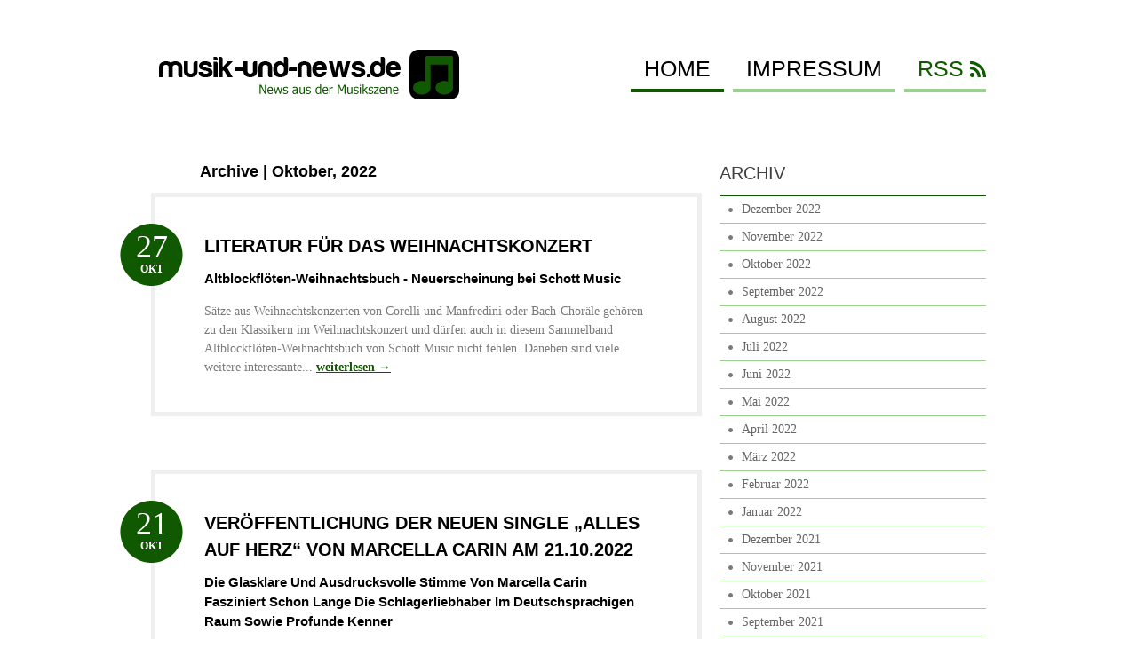

--- FILE ---
content_type: text/html; charset=UTF-8
request_url: http://www.musik-und-news.de/2022/10/
body_size: 9020
content:
<!DOCTYPE html PUBLIC "-//W3C//DTD XHTML 1.0 Transitional//EN" "http://www.w3.org/TR/xhtml1/DTD/xhtml1-transitional.dtd">
<html xmlns="http://www.w3.org/1999/xhtml">
<head profile="http://gmpg.org/xfn/11">

<title>musik-und-news.de | Monthly Archive | Oktober</title>
<meta http-equiv="Content-Type" content="text/html; charset=UTF-8" />
<meta name="robots" content="noindex, follow" />

<link rel="stylesheet" type="text/css" href="http://www.musik-und-news.de/wp-content/themes/musik-und-news/style.css" media="screen" />
<link rel="alternate" type="application/rss+xml" title="RSS 2.0" href="http://www.musik-und-news.de/feed/" />
<link rel="pingback" href="http://www.musik-und-news.de/xmlrpc.php" />
   
	<!--[if IE 6]>
		<script type="text/javascript" src="http://www.musik-und-news.de/wp-content/themes/bueno/includes/js/pngfix.js"></script>
		<script type="text/javascript" src="http://www.musik-und-news.de/wp-content/themes/bueno/includes/js/menu.js"></script>
		<link rel="stylesheet" type="text/css" media="all" href="http://www.musik-und-news.de/wp-content/themes/bueno/css/ie6.css" />
    <![endif]-->	
	
	<!--[if IE 7]>
		<link rel="stylesheet" type="text/css" media="all" href="http://www.musik-und-news.de/wp-content/themes/bueno/css/ie7.css" />
	<![endif]-->
   
<link rel='dns-prefetch' href='//s.w.org' />
		<script type="text/javascript">
			window._wpemojiSettings = {"baseUrl":"https:\/\/s.w.org\/images\/core\/emoji\/2.2.1\/72x72\/","ext":".png","svgUrl":"https:\/\/s.w.org\/images\/core\/emoji\/2.2.1\/svg\/","svgExt":".svg","source":{"concatemoji":"http:\/\/www.musik-und-news.de\/wp-includes\/js\/wp-emoji-release.min.js?ver=4.7.5"}};
			!function(a,b,c){function d(a){var b,c,d,e,f=String.fromCharCode;if(!k||!k.fillText)return!1;switch(k.clearRect(0,0,j.width,j.height),k.textBaseline="top",k.font="600 32px Arial",a){case"flag":return k.fillText(f(55356,56826,55356,56819),0,0),!(j.toDataURL().length<3e3)&&(k.clearRect(0,0,j.width,j.height),k.fillText(f(55356,57331,65039,8205,55356,57096),0,0),b=j.toDataURL(),k.clearRect(0,0,j.width,j.height),k.fillText(f(55356,57331,55356,57096),0,0),c=j.toDataURL(),b!==c);case"emoji4":return k.fillText(f(55357,56425,55356,57341,8205,55357,56507),0,0),d=j.toDataURL(),k.clearRect(0,0,j.width,j.height),k.fillText(f(55357,56425,55356,57341,55357,56507),0,0),e=j.toDataURL(),d!==e}return!1}function e(a){var c=b.createElement("script");c.src=a,c.defer=c.type="text/javascript",b.getElementsByTagName("head")[0].appendChild(c)}var f,g,h,i,j=b.createElement("canvas"),k=j.getContext&&j.getContext("2d");for(i=Array("flag","emoji4"),c.supports={everything:!0,everythingExceptFlag:!0},h=0;h<i.length;h++)c.supports[i[h]]=d(i[h]),c.supports.everything=c.supports.everything&&c.supports[i[h]],"flag"!==i[h]&&(c.supports.everythingExceptFlag=c.supports.everythingExceptFlag&&c.supports[i[h]]);c.supports.everythingExceptFlag=c.supports.everythingExceptFlag&&!c.supports.flag,c.DOMReady=!1,c.readyCallback=function(){c.DOMReady=!0},c.supports.everything||(g=function(){c.readyCallback()},b.addEventListener?(b.addEventListener("DOMContentLoaded",g,!1),a.addEventListener("load",g,!1)):(a.attachEvent("onload",g),b.attachEvent("onreadystatechange",function(){"complete"===b.readyState&&c.readyCallback()})),f=c.source||{},f.concatemoji?e(f.concatemoji):f.wpemoji&&f.twemoji&&(e(f.twemoji),e(f.wpemoji)))}(window,document,window._wpemojiSettings);
		</script>
		<style type="text/css">
img.wp-smiley,
img.emoji {
	display: inline !important;
	border: none !important;
	box-shadow: none !important;
	height: 1em !important;
	width: 1em !important;
	margin: 0 .07em !important;
	vertical-align: -0.1em !important;
	background: none !important;
	padding: 0 !important;
}
</style>

        <style type="text/css">
        .entry img { max-width: 200px; }
        .addthis_.toolbox { margin: 0 0 20px 0; padding: 10px; text-align: right; border: 1px solid #ccc; border-width:1px 0; }

        ul.persons, ul.attachments { padding: 0 !important; }
        ul.persons li, ul.attachments li { list-style: none !important; }
        ul.persons { list-style: none; margin: 0; }
        ul.persons li { float: left; width: 200px; margin: 0 10px 10px 0; }
        ul.persons li ul { list-style: none; margin: 0; padding: 10px; height: 170px; border: 1px solid #ccc; background: #f0f0f0; }

        ul.attachments { list-style: none !important; margin: 0; }
        ul.attachments li { margin: 0 10px 10px 0; }
        ul.attachments li ul { list-style: none; margin: 0; padding: 10px;; }
        ul.attachments li ul .small { font-size: 10px; line-height: 15px; }

        .post .main-image .small { font-size: 10px; line-height: 15px; }

        .entry-title a { color: #1982d1 !important; }
        .entry-title a:hover { text-decoration: underline !important; }

        .pm_disclaimer { margin: 40px 0 0 0; color: #aaa; font-size: 11px; }
        .pm_intro { font-size: 13px; font-weight: bold; padding: 5px 10px; border: 1px solid #ccc; border-width: 1px 0; margin: 10px 0; }

        body.home .article div img { max-width: 300px !important; width:100%; }
        .entry div img { max-width: 1000px !important; width: 100%; }

        #wpadminbar .quicklinks .menupop ul { overflow: scroll; }

        .post-category, li.comments { display: none !important; }

        #comments { display: none; }

        #navigation ul.rss { display: none !important; }

        .socialtoolbar {
            background:#000;position:absolute;width:100%;height:23px;top:0;left:0;margin-bottom:10px;color:#fff;font-size:12px;padding-top:5px;
        }
        .socialtoolbar .rss-link {
            color:#fff;text-decoration:underline;background:url(/staticimages/rss.png) no-repeat right center;padding-right:25px;
        }
        .socialtoolbar .leftbar {
            float: left;
        }
        .socialtoolbar .rightbar {
            float: right;
        }

        .by-author { display: none !important; }

        </style><script type="text/javascript">
    var socialTickerTopic = "themen/musik";
</script>
<script type='text/javascript' src='http://www.musik-und-news.de/wp-includes/js/jquery/jquery.js?ver=1.12.4'></script>
<script type='text/javascript' src='http://www.musik-und-news.de/wp-includes/js/jquery/jquery-migrate.min.js?ver=1.4.1'></script>
<script type='text/javascript' src='http://www.musik-und-news.de/wp-includes/js/jquery/ui/core.min.js?ver=1.11.4'></script>
<script type='text/javascript' src='http://www.musik-und-news.de/wp-includes/js/jquery/ui/widget.min.js?ver=1.11.4'></script>
<script type='text/javascript' src='http://www.musik-und-news.de/wp-includes/js/jquery/ui/tabs.min.js?ver=1.11.4'></script>
<script type='text/javascript' src='http://www.musik-und-news.de/wp-content/themes/bueno/functions/js/shortcodes.js?ver=1'></script>
<script type='text/javascript' src='http://www.musik-und-news.de/wp-content/themes/bueno/includes/js/general.js?ver=4.7.5'></script>
<script type='text/javascript' src='http://www.musik-und-news.de/wp-content/themes/bueno/includes/js/superfish.js?ver=4.7.5'></script>
<script type='text/javascript' src='http://www.musik-und-news.de/wp-content/themes/bueno/includes/js/cufon.js?ver=4.7.5'></script>
<script type='text/javascript' src='http://www.musik-und-news.de/wp-content/themes/bueno/includes/js/League_Gothic.font.js?ver=4.7.5'></script>
<script type='text/javascript' src='http://www.musik-und-news.de/wp-content/themes/bueno/includes/js/ChunkFive.font.js?ver=4.7.5'></script>
<script type='text/javascript' src='http://www.musik-und-news.de/wp-content/plugins/google-analyticator/external-tracking.min.js?ver=6.5.0'></script>
<link rel='https://api.w.org/' href='http://www.musik-und-news.de/wp-json/' />
<link rel="EditURI" type="application/rsd+xml" title="RSD" href="http://www.musik-und-news.de/xmlrpc.php?rsd" />
<link rel="wlwmanifest" type="application/wlwmanifest+xml" href="http://www.musik-und-news.de/wp-includes/wlwmanifest.xml" /> 
<meta name="generator" content="WordPress 4.7.5" />

<!-- Theme version -->
<meta name="generator" content="Bueno 1.7.2" />
<meta name="generator" content="WooFramework 4.5.1" />
<!-- Alt Stylesheet -->
<link href="http://www.musik-und-news.de/wp-content/themes/bueno/styles/green.css" rel="stylesheet" type="text/css" />

<!-- Options Panel Custom CSS -->
<style type="text/css">
#logo img { display:none; } #logo .site-title { display:block; }
#logo .site-description { display:block; }
</style>

<!-- Woo Shortcodes CSS -->
<link href="http://www.musik-und-news.de/wp-content/themes/bueno/functions/css/shortcodes.css" rel="stylesheet" type="text/css" />

<!-- Custom Stylesheet -->
<link href="http://www.musik-und-news.de/wp-content/themes/bueno/custom.css" rel="stylesheet" type="text/css" />
<link rel="shortcut icon" href="/staticimages/favicon/musik-und-news.de.ico" type="image/x-icon" /><!-- Google Analytics Tracking by Google Analyticator 6.5.0: http://www.videousermanuals.com/google-analyticator/ -->
<script type="text/javascript">
    var analyticsFileTypes = [''];
    var analyticsSnippet = 'enabled';
    var analyticsEventTracking = 'enabled';
</script>
<script type="text/javascript">
	var _gaq = _gaq || [];
  
	_gaq.push(['_setAccount', 'UA-25824569-36']);
    _gaq.push(['_addDevId', 'i9k95']); // Google Analyticator App ID with Google
	_gaq.push(['_gat._anonymizeIp']);
	_gaq.push(['_trackPageview']);

	(function() {
		var ga = document.createElement('script'); ga.type = 'text/javascript'; ga.async = true;
		                ga.src = ('https:' == document.location.protocol ? 'https://ssl' : 'http://www') + '.google-analytics.com/ga.js';
		                var s = document.getElementsByTagName('script')[0]; s.parentNode.insertBefore(ga, s);
	})();
</script>

<link href="http://fonts.googleapis.com/css?family=Anton" rel="stylesheet" type="text/css" />

</head>

<body class="archive date chrome">

<div id="container">

	<div id="navigation">
	
		<div class="col-full">
				        <ul id="catnav" class="nav fl">
	        		            	<li class="cat-item cat-item-1"><a href="http://www.musik-und-news.de/category/allgemein/" >Allgemein</a>
</li>
	            	        </ul><!-- /#nav -->
	        	        <div id="topsearch" class="fr">
	   			<form method="get" id="searchform_top" action="http://www.musik-und-news.de">
        			<input type="text" class="field" name="s" value="Search..." onfocus="if (this.value == 'Search...') {this.value = '';}" onblur="if (this.value == '') {this.value = 'Search...';}" />
       				<input type="submit" class="submit" name="submit" value="Search" />
 		  		</form>
 		  	</div><!-- /#topsearch -->
        
        </div><!-- /.col-full -->
        
	</div><!-- /#navigation -->
        
	<div id="header" class="col-full">
   
		<div id="logo" class="fl">
	       
	       	<a href="http://www.musik-und-news.de" title="News aus der Musikszene"><img class="title" src="http://www.musik-und-news.de/wp-content/themes/bueno/images/logo.png" alt="musik-und-news.de" /></a>
	      	
                            <h1 class="site-title"><a href="http://www.musik-und-news.de"><img id="sitelogo" src="/staticimages/logo/musik-und-news.de.png" /></a></h1>
            	      	
		</div><!-- /#logo -->
	       
	   	<div id="pagenav" class="nav fr">
				   		<ul>
	   				   				            <li class="b page_item current_page_item"><a href="http://www.musik-und-news.de">Home</a></li>
		    	<li class="page_item page-item-2"><a href="http://www.musik-und-news.de/impressum/">Impressum</a></li>
		    			    	<li class="rss"><a href="http://www.musik-und-news.de/feed/">RSS</a></li>
	    	</ul>
	    		    </div><!-- /#pagenav -->
       
	</div><!-- /#header -->
        
        
               
    <div id="content" class="col-full">
		<div id="main" class="col-left">
            
                        
				                <span class="archive_header">Archive | Oktober, 2022</span>
    
                				
				<div class="fix"></div>
            
                                                                                    
                <!-- Post Starts -->
                <div class="post">

                    <h2 class="title"><a href="http://www.musik-und-news.de/2022/10/27/literatur-fuer-das-weihnachtskonzert-4656/" rel="bookmark" title="Literatur für das Weihnachtskonzert">Literatur für das Weihnachtskonzert</a></h2>
                    
                    <p class="date">
                    	<span class="day">27</span>
                    	<span class="month">Okt</span>
                    </p>
                    
                                        
                    <div class="entry">
                <h2 style="font-size:15px !important;">Altblockflöten-Weihnachtsbuch - Neuerscheinung bei Schott Music</h2>Sätze aus Weihnachtskonzerten von Corelli und Manfredini oder Bach-Choräle gehören zu den Klassikern im Weihnachtskonzert und dürfen auch in diesem Sammelband Altblockflöten-Weihnachtsbuch von Schott Music nicht fehlen. Daneben sind viele weitere interessante... <a href="http://www.musik-und-news.de/2022/10/27/literatur-fuer-das-weihnachtskonzert-4656/"><strong>weiterlesen  &rarr;</strong></a>					</div>
                    
                    <div class="post-meta">
                    
                    	<ul>
                    		<li class="comments">
                    			<span class="head">Comments</span>
                    			<span class="body"><span>Kommentare deaktiviert<span class="screen-reader-text"> für Literatur für das Weihnachtskonzert</span></span></span>
                    		</li>
                    		<li class="categories">
                    			<span class="head">Categories</span>
                    			<span class="body"><a href="http://www.musik-und-news.de/category/allgemein/" rel="category tag">Allgemein</a></span>
                    		</li>
                    		<li class="author">
                    			<span class="head">Author</span>
                    			<span class="body"></span>
                    		</li>
                    	</ul>
                    	
                    	<div class="fix"></div>
                    
                    </div><!-- /.post-meta -->

                </div><!-- /.post -->
                                                    
			                                                                        
                <!-- Post Starts -->
                <div class="post">

                    <h2 class="title"><a href="http://www.musik-und-news.de/2022/10/21/veroeffentlichung-der-neuen-single-alles-auf-herz-von-marcella-carin-am-21-10-2022-4654/" rel="bookmark" title="Veröffentlichung der neuen Single &#8222;Alles auf Herz&#8220; von Marcella Carin am 21.10.2022">Veröffentlichung der neuen Single &#8222;Alles auf Herz&#8220; von Marcella Carin am 21.10.2022</a></h2>
                    
                    <p class="date">
                    	<span class="day">21</span>
                    	<span class="month">Okt</span>
                    </p>
                    
                                        
                    <div class="entry">
                <h2 style="font-size:15px !important;">Die Glasklare Und Ausdrucksvolle Stimme Von Marcella Carin Fasziniert Schon Lange Die Schlagerliebhaber Im Deutschsprachigen Raum Sowie Profunde Kenner</h2><div style="width: 100%; margin: 0 auto;" class="main-image"><img title="" src="http://www.musik-und-news.de/wp-content/uploads/2022/10/1666339888-1236751-attachment.attachment" alt="" /></div><br /><br />Nach ihrem im September 2021 erschienenen Album „Wunschkonzert“ legt Marcella Carin nach. Mit ihrer neuen Single „Alles auf Herz“ nimmt die charmante und charismatische Sängerin Marcella Carin ihr Schicksal selbst in die Hand. Sie hört auf ihre innere... <a href="http://www.musik-und-news.de/2022/10/21/veroeffentlichung-der-neuen-single-alles-auf-herz-von-marcella-carin-am-21-10-2022-4654/"><strong>weiterlesen  &rarr;</strong></a>					</div>
                    
                    <div class="post-meta">
                    
                    	<ul>
                    		<li class="comments">
                    			<span class="head">Comments</span>
                    			<span class="body"><span>Kommentare deaktiviert<span class="screen-reader-text"> für Veröffentlichung der neuen Single &#8222;Alles auf Herz&#8220; von Marcella Carin am 21.10.2022</span></span></span>
                    		</li>
                    		<li class="categories">
                    			<span class="head">Categories</span>
                    			<span class="body"><a href="http://www.musik-und-news.de/category/allgemein/" rel="category tag">Allgemein</a></span>
                    		</li>
                    		<li class="author">
                    			<span class="head">Author</span>
                    			<span class="body"></span>
                    		</li>
                    	</ul>
                    	
                    	<div class="fix"></div>
                    
                    </div><!-- /.post-meta -->

                </div><!-- /.post -->
                                                    
			                                                                        
                <!-- Post Starts -->
                <div class="post">

                    <h2 class="title"><a href="http://www.musik-und-news.de/2022/10/20/iron-maiden-kuendigen-fuenf-arena-shows-in-deutschland-der-the-future-past-tour-fuer-juni-4652/" rel="bookmark" title="IRON MAIDEN kündigen fünf Arena-Shows in Deutschland der The Future Past Tour für Juni &#038; Juli 2023 an!">IRON MAIDEN kündigen fünf Arena-Shows in Deutschland der The Future Past Tour für Juni &#038; Juli 2023 an!</a></h2>
                    
                    <p class="date">
                    	<span class="day">20</span>
                    	<span class="month">Okt</span>
                    </p>
                    
                                        
                    <div class="entry">
                <h2 style="font-size:15px !important;">Die Band wird Songs aus ihrem aktuellen Album Senjutsu sowie das legendäre Album Somewhere In Time aus dem Jahr 1986 und andere Klassiker präsentieren. Tickets ab Mittwoch, dem 26. Oktober 2022, im Presale erhältlich.</h2><div style="width: 100%; margin: 0 auto;" class="main-image"><img title="" src="http://www.musik-und-news.de/wp-content/uploads/2022/10/1666271495-1236651-attachment.attachment" alt="" /></div><br /><br />Nach der Ankündigung der Headline-Show in Wacken im August 2023, die in Rekordzeit ausverkauft war, bringen IRON MAIDEN ihre brandneue THE FUTURE PAST TOUR im nächsten Jahr in fünf Städte nach Deutschland: am 11. Juni nach Leipzig in die QUARTERBACK Immobilien... <a href="http://www.musik-und-news.de/2022/10/20/iron-maiden-kuendigen-fuenf-arena-shows-in-deutschland-der-the-future-past-tour-fuer-juni-4652/"><strong>weiterlesen  &rarr;</strong></a>					</div>
                    
                    <div class="post-meta">
                    
                    	<ul>
                    		<li class="comments">
                    			<span class="head">Comments</span>
                    			<span class="body"><span>Kommentare deaktiviert<span class="screen-reader-text"> für IRON MAIDEN kündigen fünf Arena-Shows in Deutschland der The Future Past Tour für Juni &#038; Juli 2023 an!</span></span></span>
                    		</li>
                    		<li class="categories">
                    			<span class="head">Categories</span>
                    			<span class="body"><a href="http://www.musik-und-news.de/category/allgemein/" rel="category tag">Allgemein</a></span>
                    		</li>
                    		<li class="author">
                    			<span class="head">Author</span>
                    			<span class="body"></span>
                    		</li>
                    	</ul>
                    	
                    	<div class="fix"></div>
                    
                    </div><!-- /.post-meta -->

                </div><!-- /.post -->
                                                    
			                                                                        
                <!-- Post Starts -->
                <div class="post">

                    <h2 class="title"><a href="http://www.musik-und-news.de/2022/10/20/iron-maiden-kuendigen-show-der-the-future-past-tour-in-frankfurt-fuer-den-29-juli-2023-an-4650/" rel="bookmark" title="IRON MAIDEN kündigen Show der The Future Past Tour in Frankfurt für den 29. Juli 2023 an!">IRON MAIDEN kündigen Show der The Future Past Tour in Frankfurt für den 29. Juli 2023 an!</a></h2>
                    
                    <p class="date">
                    	<span class="day">20</span>
                    	<span class="month">Okt</span>
                    </p>
                    
                                        
                    <div class="entry">
                <h2 style="font-size:15px !important;">Die Band wird Songs aus ihrem aktuellen Album Senjutsu sowie das legendäre Album Somewhere In Time aus dem Jahr 1986 und andere Klassiker präsentieren.</h2><div style="width: 100%; margin: 0 auto;" class="main-image"><img title="" src="http://www.musik-und-news.de/wp-content/uploads/2022/10/1666271495-1236659-attachment.attachment" alt="" /></div><br /><br />Nach der Ankündigung der Headline-Show in Wacken im August 2023, die in Rekordzeit ausverkauft war, bringen IRON MAIDEN ihre brandneue THE FUTURE PAST TOUR im nächsten Jahr in fünf Städte nach Deutschland: am 11. Juni nach Leipzig in die QUARTERBACK Immobilien... <a href="http://www.musik-und-news.de/2022/10/20/iron-maiden-kuendigen-show-der-the-future-past-tour-in-frankfurt-fuer-den-29-juli-2023-an-4650/"><strong>weiterlesen  &rarr;</strong></a>					</div>
                    
                    <div class="post-meta">
                    
                    	<ul>
                    		<li class="comments">
                    			<span class="head">Comments</span>
                    			<span class="body"><span>Kommentare deaktiviert<span class="screen-reader-text"> für IRON MAIDEN kündigen Show der The Future Past Tour in Frankfurt für den 29. Juli 2023 an!</span></span></span>
                    		</li>
                    		<li class="categories">
                    			<span class="head">Categories</span>
                    			<span class="body"><a href="http://www.musik-und-news.de/category/allgemein/" rel="category tag">Allgemein</a></span>
                    		</li>
                    		<li class="author">
                    			<span class="head">Author</span>
                    			<span class="body"></span>
                    		</li>
                    	</ul>
                    	
                    	<div class="fix"></div>
                    
                    </div><!-- /.post-meta -->

                </div><!-- /.post -->
                                                    
			                                                                        
                <!-- Post Starts -->
                <div class="post">

                    <h2 class="title"><a href="http://www.musik-und-news.de/2022/10/20/das-beste-aus-den-charts-fuer-klavier-und-gitarre-4648/" rel="bookmark" title="Das Beste aus den Charts für Klavier und Gitarre">Das Beste aus den Charts für Klavier und Gitarre</a></h2>
                    
                    <p class="date">
                    	<span class="day">20</span>
                    	<span class="month">Okt</span>
                    </p>
                    
                                        
                    <div class="entry">
                <h2 style="font-size:15px !important;">Top 100 Hit Collection 86 - Neuerscheinung bei Schott Music</h2>In Band 86 der Serie Top 100 für aktuelle Hits findet sich neben Camilas Cabellos und Ed Sheerans hüftschwingendem Latin-Duett Bam Bam auch der Überraschungshit des Jahres Running Up That Hill von Artpop-Legende Kate Bush, der durch die Verwendung in... <a href="http://www.musik-und-news.de/2022/10/20/das-beste-aus-den-charts-fuer-klavier-und-gitarre-4648/"><strong>weiterlesen  &rarr;</strong></a>					</div>
                    
                    <div class="post-meta">
                    
                    	<ul>
                    		<li class="comments">
                    			<span class="head">Comments</span>
                    			<span class="body"><span>Kommentare deaktiviert<span class="screen-reader-text"> für Das Beste aus den Charts für Klavier und Gitarre</span></span></span>
                    		</li>
                    		<li class="categories">
                    			<span class="head">Categories</span>
                    			<span class="body"><a href="http://www.musik-und-news.de/category/allgemein/" rel="category tag">Allgemein</a></span>
                    		</li>
                    		<li class="author">
                    			<span class="head">Author</span>
                    			<span class="body"></span>
                    		</li>
                    	</ul>
                    	
                    	<div class="fix"></div>
                    
                    </div><!-- /.post-meta -->

                </div><!-- /.post -->
                                                    
			                                                                        
                <!-- Post Starts -->
                <div class="post">

                    <h2 class="title"><a href="http://www.musik-und-news.de/2022/10/14/deutscher-musikeditionspreis-fuer-schott-music-4643/" rel="bookmark" title="Deutscher Musikeditionspreis für Schott Music">Deutscher Musikeditionspreis für Schott Music</a></h2>
                    
                    <p class="date">
                    	<span class="day">14</span>
                    	<span class="month">Okt</span>
                    </p>
                    
                                        
                    <div class="entry">
                <h2 style="font-size:15px !important;">Renommierte Best Edition Auszeichnung für drei Publikationen</h2><div style="width: 100%; margin: 0 auto;" class="main-image"><img title="" src="http://www.musik-und-news.de/wp-content/uploads/2022/10/1665735095-1235230-attachment.attachment" alt="" /></div><br /><br />Der Deutsche Musikverleger-Verband e.V. zeichnet in diesem Jahr drei Schott Music Publikationen aus. Mit seinem begehrten Branchenpreis „Best Edition“ würdigt er die editorischen Leistungen der Verlagshäuser der zurückliegenden Monate. Die renommierte... <a href="http://www.musik-und-news.de/2022/10/14/deutscher-musikeditionspreis-fuer-schott-music-4643/"><strong>weiterlesen  &rarr;</strong></a>					</div>
                    
                    <div class="post-meta">
                    
                    	<ul>
                    		<li class="comments">
                    			<span class="head">Comments</span>
                    			<span class="body"><span>Kommentare deaktiviert<span class="screen-reader-text"> für Deutscher Musikeditionspreis für Schott Music</span></span></span>
                    		</li>
                    		<li class="categories">
                    			<span class="head">Categories</span>
                    			<span class="body"><a href="http://www.musik-und-news.de/category/allgemein/" rel="category tag">Allgemein</a></span>
                    		</li>
                    		<li class="author">
                    			<span class="head">Author</span>
                    			<span class="body"></span>
                    		</li>
                    	</ul>
                    	
                    	<div class="fix"></div>
                    
                    </div><!-- /.post-meta -->

                </div><!-- /.post -->
                                                    
			                                                                        
                <!-- Post Starts -->
                <div class="post">

                    <h2 class="title"><a href="http://www.musik-und-news.de/2022/10/13/nach-110-jahren-wiederentdeckt-4641/" rel="bookmark" title="Nach 110 Jahren wiederentdeckt!">Nach 110 Jahren wiederentdeckt!</a></h2>
                    
                    <p class="date">
                    	<span class="day">13</span>
                    	<span class="month">Okt</span>
                    </p>
                    
                                        
                    <div class="entry">
                <h2 style="font-size:15px !important;">Deutsch-Jüdisches Liederbuch von 1912 - Neuerscheinung bei Schott Music</h2>Dieses Werk war seiner Zeit weit voraus: Mit dem Deutsch-Jüdischen Liederbuch schuf Abraham Zwi Idelsohn 1912 eine umfassende Sammlung der beliebtesten jüdischen und deutschen Lieder seiner Zeit, ein grundlegendes Werk für den Unterricht in Deutschland... <a href="http://www.musik-und-news.de/2022/10/13/nach-110-jahren-wiederentdeckt-4641/"><strong>weiterlesen  &rarr;</strong></a>					</div>
                    
                    <div class="post-meta">
                    
                    	<ul>
                    		<li class="comments">
                    			<span class="head">Comments</span>
                    			<span class="body"><span>Kommentare deaktiviert<span class="screen-reader-text"> für Nach 110 Jahren wiederentdeckt!</span></span></span>
                    		</li>
                    		<li class="categories">
                    			<span class="head">Categories</span>
                    			<span class="body"><a href="http://www.musik-und-news.de/category/allgemein/" rel="category tag">Allgemein</a></span>
                    		</li>
                    		<li class="author">
                    			<span class="head">Author</span>
                    			<span class="body"></span>
                    		</li>
                    	</ul>
                    	
                    	<div class="fix"></div>
                    
                    </div><!-- /.post-meta -->

                </div><!-- /.post -->
                                                    
			                                                                        
                <!-- Post Starts -->
                <div class="post">

                    <h2 class="title"><a href="http://www.musik-und-news.de/2022/10/13/sonntag-23-oktober-14-uhr-josh-island-mit-dem-percussionisten-pedro-gonzalez-4639/" rel="bookmark" title="Sonntag 23. Oktober 14 Uhr Josh Island mit dem Percussionisten Pedro Gonzalez">Sonntag 23. Oktober 14 Uhr Josh Island mit dem Percussionisten Pedro Gonzalez</a></h2>
                    
                    <p class="date">
                    	<span class="day">13</span>
                    	<span class="month">Okt</span>
                    </p>
                    
                                        
                    <div class="entry">
                <div style="width: 100%; margin: 0 auto;" class="main-image"><img title="" src="http://www.musik-und-news.de/wp-content/uploads/2022/10/1665645106-1234846-attachment.attachment" alt="" /></div><br /><br />Am Sonntag 23. Oktober 14 Uhr steht der Engländer Josh Island im Duoformat mit dem Drummer/Percussionisten Pedro Gonzalez auf der Bühne in Birkenried.  Popmusik vom Feinsten mit Elementen aus Soul und Folk.

Geboren in England, aufgewachsen in Deutschland,... <a href="http://www.musik-und-news.de/2022/10/13/sonntag-23-oktober-14-uhr-josh-island-mit-dem-percussionisten-pedro-gonzalez-4639/"><strong>weiterlesen  &rarr;</strong></a>					</div>
                    
                    <div class="post-meta">
                    
                    	<ul>
                    		<li class="comments">
                    			<span class="head">Comments</span>
                    			<span class="body"><span>Kommentare deaktiviert<span class="screen-reader-text"> für Sonntag 23. Oktober 14 Uhr Josh Island mit dem Percussionisten Pedro Gonzalez</span></span></span>
                    		</li>
                    		<li class="categories">
                    			<span class="head">Categories</span>
                    			<span class="body"><a href="http://www.musik-und-news.de/category/allgemein/" rel="category tag">Allgemein</a></span>
                    		</li>
                    		<li class="author">
                    			<span class="head">Author</span>
                    			<span class="body"></span>
                    		</li>
                    	</ul>
                    	
                    	<div class="fix"></div>
                    
                    </div><!-- /.post-meta -->

                </div><!-- /.post -->
                                                    
			                                                                        
                <!-- Post Starts -->
                <div class="post">

                    <h2 class="title"><a href="http://www.musik-und-news.de/2022/10/12/kontinuitaet-im-bdb-patrick-rapp-als-praesident-bestaetigt-4637/" rel="bookmark" title="Kontinuität im BDB: Patrick Rapp als Präsident bestätigt">Kontinuität im BDB: Patrick Rapp als Präsident bestätigt</a></h2>
                    
                    <p class="date">
                    	<span class="day">12</span>
                    	<span class="month">Okt</span>
                    </p>
                    
                                        
                    <div class="entry">
                <h2 style="font-size:15px !important;">Der BBD geht mit Vertrauen und Zuversicht in die Zukunft</h2><div style="width: 100%; margin: 0 auto;" class="main-image"><img title="" src="http://www.musik-und-news.de/wp-content/uploads/2022/10/1665591093-1234813-attachment.attachment" alt="" /></div><br /><br />Bei der 66. Hauptversammlung des Bund Deutscher Blasmusikverbände (BDB) in Waldshut sprachen die Delegierten der 16 Mitgliedsverbände dem BDB-Präsidium ihr Vertrauen aus und bestätigten BDB-Präsident Dr. Patrick Rapp MdL einstimmig im Amt. 

Dass seine... <a href="http://www.musik-und-news.de/2022/10/12/kontinuitaet-im-bdb-patrick-rapp-als-praesident-bestaetigt-4637/"><strong>weiterlesen  &rarr;</strong></a>					</div>
                    
                    <div class="post-meta">
                    
                    	<ul>
                    		<li class="comments">
                    			<span class="head">Comments</span>
                    			<span class="body"><span>Kommentare deaktiviert<span class="screen-reader-text"> für Kontinuität im BDB: Patrick Rapp als Präsident bestätigt</span></span></span>
                    		</li>
                    		<li class="categories">
                    			<span class="head">Categories</span>
                    			<span class="body"><a href="http://www.musik-und-news.de/category/allgemein/" rel="category tag">Allgemein</a></span>
                    		</li>
                    		<li class="author">
                    			<span class="head">Author</span>
                    			<span class="body"></span>
                    		</li>
                    	</ul>
                    	
                    	<div class="fix"></div>
                    
                    </div><!-- /.post-meta -->

                </div><!-- /.post -->
                                                    
			                                                                        
                <!-- Post Starts -->
                <div class="post">

                    <h2 class="title"><a href="http://www.musik-und-news.de/2022/10/07/wir-erfuellen-weihnachtswuensche-4635/" rel="bookmark" title="Wir erfüllen Weihnachtswünsche!">Wir erfüllen Weihnachtswünsche!</a></h2>
                    
                    <p class="date">
                    	<span class="day">7</span>
                    	<span class="month">Okt</span>
                    </p>
                    
                                        
                    <div class="entry">
                <h2 style="font-size:15px !important;">Das Weihnachtsliederbuch für Klavier - Neuerscheinung bei Schott Music</h2>Abgestimmt auf die beliebten Weihnachtsliederbücher für Alt und Jung für Gitarre, Ukulele oder Melodieinstrumente in C erscheinen nun dieselben 100 Lieder zum Fest in leicht spielbaren Bearbeitungen für Klavier oder Keyboard. Das übersichtliche Notenbild... <a href="http://www.musik-und-news.de/2022/10/07/wir-erfuellen-weihnachtswuensche-4635/"><strong>weiterlesen  &rarr;</strong></a>					</div>
                    
                    <div class="post-meta">
                    
                    	<ul>
                    		<li class="comments">
                    			<span class="head">Comments</span>
                    			<span class="body"><span>Kommentare deaktiviert<span class="screen-reader-text"> für Wir erfüllen Weihnachtswünsche!</span></span></span>
                    		</li>
                    		<li class="categories">
                    			<span class="head">Categories</span>
                    			<span class="body"><a href="http://www.musik-und-news.de/category/allgemein/" rel="category tag">Allgemein</a></span>
                    		</li>
                    		<li class="author">
                    			<span class="head">Author</span>
                    			<span class="body"></span>
                    		</li>
                    	</ul>
                    	
                    	<div class="fix"></div>
                    
                    </div><!-- /.post-meta -->

                </div><!-- /.post -->
                                                    
			  
        
                <div class="more_entries">
                                        <div class="fl"><a href="http://www.musik-und-news.de/2022/10/page/2/" >&larr; Previous Entries</a></div>
                    <div class="fr"></div>
                    <br class="fix" />
                     
                </div>		
                
		</div><!-- /#main -->

        <div id="sidebar" class="col-right">
    
    <!-- Widgetized Sidebar -->
    <div id="archives-3" class="widget widget_archive"><h3>Archiv</h3>		<ul>
			<li><a href='http://www.musik-und-news.de/2022/12/'>Dezember 2022</a></li>
	<li><a href='http://www.musik-und-news.de/2022/11/'>November 2022</a></li>
	<li><a href='http://www.musik-und-news.de/2022/10/'>Oktober 2022</a></li>
	<li><a href='http://www.musik-und-news.de/2022/09/'>September 2022</a></li>
	<li><a href='http://www.musik-und-news.de/2022/08/'>August 2022</a></li>
	<li><a href='http://www.musik-und-news.de/2022/07/'>Juli 2022</a></li>
	<li><a href='http://www.musik-und-news.de/2022/06/'>Juni 2022</a></li>
	<li><a href='http://www.musik-und-news.de/2022/05/'>Mai 2022</a></li>
	<li><a href='http://www.musik-und-news.de/2022/04/'>April 2022</a></li>
	<li><a href='http://www.musik-und-news.de/2022/03/'>März 2022</a></li>
	<li><a href='http://www.musik-und-news.de/2022/02/'>Februar 2022</a></li>
	<li><a href='http://www.musik-und-news.de/2022/01/'>Januar 2022</a></li>
	<li><a href='http://www.musik-und-news.de/2021/12/'>Dezember 2021</a></li>
	<li><a href='http://www.musik-und-news.de/2021/11/'>November 2021</a></li>
	<li><a href='http://www.musik-und-news.de/2021/10/'>Oktober 2021</a></li>
	<li><a href='http://www.musik-und-news.de/2021/09/'>September 2021</a></li>
	<li><a href='http://www.musik-und-news.de/2021/08/'>August 2021</a></li>
	<li><a href='http://www.musik-und-news.de/2021/07/'>Juli 2021</a></li>
	<li><a href='http://www.musik-und-news.de/2021/06/'>Juni 2021</a></li>
	<li><a href='http://www.musik-und-news.de/2021/05/'>Mai 2021</a></li>
	<li><a href='http://www.musik-und-news.de/2021/04/'>April 2021</a></li>
	<li><a href='http://www.musik-und-news.de/2021/03/'>März 2021</a></li>
	<li><a href='http://www.musik-und-news.de/2021/02/'>Februar 2021</a></li>
	<li><a href='http://www.musik-und-news.de/2021/01/'>Januar 2021</a></li>
	<li><a href='http://www.musik-und-news.de/2020/12/'>Dezember 2020</a></li>
	<li><a href='http://www.musik-und-news.de/2020/11/'>November 2020</a></li>
	<li><a href='http://www.musik-und-news.de/2020/10/'>Oktober 2020</a></li>
	<li><a href='http://www.musik-und-news.de/2020/09/'>September 2020</a></li>
	<li><a href='http://www.musik-und-news.de/2020/08/'>August 2020</a></li>
	<li><a href='http://www.musik-und-news.de/2020/07/'>Juli 2020</a></li>
	<li><a href='http://www.musik-und-news.de/2020/06/'>Juni 2020</a></li>
	<li><a href='http://www.musik-und-news.de/2020/05/'>Mai 2020</a></li>
	<li><a href='http://www.musik-und-news.de/2020/04/'>April 2020</a></li>
	<li><a href='http://www.musik-und-news.de/2020/03/'>März 2020</a></li>
	<li><a href='http://www.musik-und-news.de/2020/02/'>Februar 2020</a></li>
	<li><a href='http://www.musik-und-news.de/2020/01/'>Januar 2020</a></li>
	<li><a href='http://www.musik-und-news.de/2019/12/'>Dezember 2019</a></li>
	<li><a href='http://www.musik-und-news.de/2019/11/'>November 2019</a></li>
	<li><a href='http://www.musik-und-news.de/2019/10/'>Oktober 2019</a></li>
	<li><a href='http://www.musik-und-news.de/2019/09/'>September 2019</a></li>
	<li><a href='http://www.musik-und-news.de/2019/08/'>August 2019</a></li>
	<li><a href='http://www.musik-und-news.de/2019/07/'>Juli 2019</a></li>
	<li><a href='http://www.musik-und-news.de/2019/06/'>Juni 2019</a></li>
	<li><a href='http://www.musik-und-news.de/2019/05/'>Mai 2019</a></li>
	<li><a href='http://www.musik-und-news.de/2019/04/'>April 2019</a></li>
	<li><a href='http://www.musik-und-news.de/2019/03/'>März 2019</a></li>
	<li><a href='http://www.musik-und-news.de/2019/02/'>Februar 2019</a></li>
	<li><a href='http://www.musik-und-news.de/2019/01/'>Januar 2019</a></li>
	<li><a href='http://www.musik-und-news.de/2018/12/'>Dezember 2018</a></li>
	<li><a href='http://www.musik-und-news.de/2018/11/'>November 2018</a></li>
	<li><a href='http://www.musik-und-news.de/2018/10/'>Oktober 2018</a></li>
	<li><a href='http://www.musik-und-news.de/2018/09/'>September 2018</a></li>
	<li><a href='http://www.musik-und-news.de/2018/08/'>August 2018</a></li>
	<li><a href='http://www.musik-und-news.de/2018/07/'>Juli 2018</a></li>
	<li><a href='http://www.musik-und-news.de/2018/06/'>Juni 2018</a></li>
	<li><a href='http://www.musik-und-news.de/2018/05/'>Mai 2018</a></li>
	<li><a href='http://www.musik-und-news.de/2018/04/'>April 2018</a></li>
	<li><a href='http://www.musik-und-news.de/2018/03/'>März 2018</a></li>
	<li><a href='http://www.musik-und-news.de/2018/02/'>Februar 2018</a></li>
	<li><a href='http://www.musik-und-news.de/2018/01/'>Januar 2018</a></li>
	<li><a href='http://www.musik-und-news.de/2017/12/'>Dezember 2017</a></li>
	<li><a href='http://www.musik-und-news.de/2017/11/'>November 2017</a></li>
	<li><a href='http://www.musik-und-news.de/2017/10/'>Oktober 2017</a></li>
	<li><a href='http://www.musik-und-news.de/2017/09/'>September 2017</a></li>
	<li><a href='http://www.musik-und-news.de/2017/08/'>August 2017</a></li>
	<li><a href='http://www.musik-und-news.de/2017/07/'>Juli 2017</a></li>
	<li><a href='http://www.musik-und-news.de/2017/06/'>Juni 2017</a></li>
	<li><a href='http://www.musik-und-news.de/2017/05/'>Mai 2017</a></li>
	<li><a href='http://www.musik-und-news.de/2017/04/'>April 2017</a></li>
	<li><a href='http://www.musik-und-news.de/2017/03/'>März 2017</a></li>
	<li><a href='http://www.musik-und-news.de/2017/02/'>Februar 2017</a></li>
	<li><a href='http://www.musik-und-news.de/2017/01/'>Januar 2017</a></li>
	<li><a href='http://www.musik-und-news.de/2016/12/'>Dezember 2016</a></li>
	<li><a href='http://www.musik-und-news.de/2016/11/'>November 2016</a></li>
	<li><a href='http://www.musik-und-news.de/2016/10/'>Oktober 2016</a></li>
	<li><a href='http://www.musik-und-news.de/2016/09/'>September 2016</a></li>
	<li><a href='http://www.musik-und-news.de/2016/08/'>August 2016</a></li>
	<li><a href='http://www.musik-und-news.de/2016/07/'>Juli 2016</a></li>
	<li><a href='http://www.musik-und-news.de/2016/06/'>Juni 2016</a></li>
	<li><a href='http://www.musik-und-news.de/2016/05/'>Mai 2016</a></li>
	<li><a href='http://www.musik-und-news.de/2016/04/'>April 2016</a></li>
	<li><a href='http://www.musik-und-news.de/2016/03/'>März 2016</a></li>
	<li><a href='http://www.musik-und-news.de/2016/02/'>Februar 2016</a></li>
	<li><a href='http://www.musik-und-news.de/2016/01/'>Januar 2016</a></li>
	<li><a href='http://www.musik-und-news.de/2015/12/'>Dezember 2015</a></li>
	<li><a href='http://www.musik-und-news.de/2015/11/'>November 2015</a></li>
	<li><a href='http://www.musik-und-news.de/2015/10/'>Oktober 2015</a></li>
	<li><a href='http://www.musik-und-news.de/2015/09/'>September 2015</a></li>
	<li><a href='http://www.musik-und-news.de/2015/08/'>August 2015</a></li>
	<li><a href='http://www.musik-und-news.de/2015/07/'>Juli 2015</a></li>
	<li><a href='http://www.musik-und-news.de/2015/06/'>Juni 2015</a></li>
	<li><a href='http://www.musik-und-news.de/2015/05/'>Mai 2015</a></li>
	<li><a href='http://www.musik-und-news.de/2015/04/'>April 2015</a></li>
	<li><a href='http://www.musik-und-news.de/2015/03/'>März 2015</a></li>
	<li><a href='http://www.musik-und-news.de/2015/02/'>Februar 2015</a></li>
	<li><a href='http://www.musik-und-news.de/2015/01/'>Januar 2015</a></li>
	<li><a href='http://www.musik-und-news.de/2014/12/'>Dezember 2014</a></li>
	<li><a href='http://www.musik-und-news.de/2014/11/'>November 2014</a></li>
	<li><a href='http://www.musik-und-news.de/2014/10/'>Oktober 2014</a></li>
	<li><a href='http://www.musik-und-news.de/2014/09/'>September 2014</a></li>
	<li><a href='http://www.musik-und-news.de/2014/08/'>August 2014</a></li>
	<li><a href='http://www.musik-und-news.de/2014/07/'>Juli 2014</a></li>
	<li><a href='http://www.musik-und-news.de/2014/06/'>Juni 2014</a></li>
	<li><a href='http://www.musik-und-news.de/2014/05/'>Mai 2014</a></li>
	<li><a href='http://www.musik-und-news.de/2014/04/'>April 2014</a></li>
	<li><a href='http://www.musik-und-news.de/2014/03/'>März 2014</a></li>
	<li><a href='http://www.musik-und-news.de/2014/02/'>Februar 2014</a></li>
	<li><a href='http://www.musik-und-news.de/2014/01/'>Januar 2014</a></li>
	<li><a href='http://www.musik-und-news.de/2013/12/'>Dezember 2013</a></li>
	<li><a href='http://www.musik-und-news.de/2013/11/'>November 2013</a></li>
	<li><a href='http://www.musik-und-news.de/2013/10/'>Oktober 2013</a></li>
	<li><a href='http://www.musik-und-news.de/2013/09/'>September 2013</a></li>
	<li><a href='http://www.musik-und-news.de/2013/08/'>August 2013</a></li>
	<li><a href='http://www.musik-und-news.de/2013/07/'>Juli 2013</a></li>
	<li><a href='http://www.musik-und-news.de/2013/06/'>Juni 2013</a></li>
	<li><a href='http://www.musik-und-news.de/2013/05/'>Mai 2013</a></li>
	<li><a href='http://www.musik-und-news.de/2013/04/'>April 2013</a></li>
	<li><a href='http://www.musik-und-news.de/2013/03/'>März 2013</a></li>
	<li><a href='http://www.musik-und-news.de/2013/02/'>Februar 2013</a></li>
	<li><a href='http://www.musik-und-news.de/2013/01/'>Januar 2013</a></li>
	<li><a href='http://www.musik-und-news.de/2012/12/'>Dezember 2012</a></li>
	<li><a href='http://www.musik-und-news.de/2012/11/'>November 2012</a></li>
	<li><a href='http://www.musik-und-news.de/2012/10/'>Oktober 2012</a></li>
	<li><a href='http://www.musik-und-news.de/2012/09/'>September 2012</a></li>
	<li><a href='http://www.musik-und-news.de/2012/08/'>August 2012</a></li>
	<li><a href='http://www.musik-und-news.de/2012/07/'>Juli 2012</a></li>
	<li><a href='http://www.musik-und-news.de/2012/06/'>Juni 2012</a></li>
	<li><a href='http://www.musik-und-news.de/2012/05/'>Mai 2012</a></li>
	<li><a href='http://www.musik-und-news.de/2012/04/'>April 2012</a></li>
	<li><a href='http://www.musik-und-news.de/2012/03/'>März 2012</a></li>
	<li><a href='http://www.musik-und-news.de/2012/02/'>Februar 2012</a></li>
	<li><a href='http://www.musik-und-news.de/2012/01/'>Januar 2012</a></li>
	<li><a href='http://www.musik-und-news.de/2011/12/'>Dezember 2011</a></li>
	<li><a href='http://www.musik-und-news.de/2011/11/'>November 2011</a></li>
	<li><a href='http://www.musik-und-news.de/2011/10/'>Oktober 2011</a></li>
	<li><a href='http://www.musik-und-news.de/2011/09/'>September 2011</a></li>
		</ul>
		</div>    
</div><!-- /#sidebar -->

    </div><!-- /#content -->
		
	<div id="extended-footer">
	
		<div class="col-full">
	
			<div class="block one">
				
								
			</div><!-- /.block -->
			
			<div class="block two">
			
							
			</div><!-- /.block -->
			
			<div class="block three">
				
							
			</div><!-- /.block -->
			
		</div><!-- /.col-full -->
		
	</div><!-- /#extended-footer -->
	
	<div id="footer">
	
		<div class="col-full">
	
			<div id="copyright" class="col-left">
				&copy; <a href="http://www.huberverlag.de" target="_blank">Huber Verlag für Neue Medien GmbH. Alle Rechte vorbehalten.</a> | <a href="/impressum">Impressum &amp; Datenschutz</a>
                        </div>
			
			<div id="credit" class="col-right">
				</div>
			
		</div><!-- /.col-full -->
		
	</div><!-- /#footer -->
	
</div><!-- /#container -->
<script data-cfasync="false" type="text/javascript">
var addthis_config = {"data_track_clickback":true,"ui_atversion":300,"ignore_server_config":true};
var addthis_share = {};
</script>
                <!-- AddThis Settings Begin -->
                <script data-cfasync="false" type="text/javascript">
                    var addthis_product = "wpp-5.3.4";
                    var wp_product_version = "wpp-5.3.4";
                    var wp_blog_version = "4.7.5";
                    var addthis_plugin_info = {"info_status":"enabled","cms_name":"WordPress","plugin_name":"Share Buttons by AddThis","plugin_version":"5.3.4","anonymous_profile_id":"wp-b3beda30b35102aa06ccfeb0a2fea121","plugin_mode":"WordPress","select_prefs":{"addthis_per_post_enabled":true,"addthis_above_enabled":true,"addthis_below_enabled":true,"addthis_sidebar_enabled":false,"addthis_mobile_toolbar_enabled":false,"addthis_above_showon_home":true,"addthis_below_showon_home":true,"addthis_above_showon_pages":false,"addthis_below_showon_pages":false,"addthis_above_showon_categories":true,"addthis_below_showon_categories":true,"addthis_above_showon_archives":true,"addthis_below_showon_archives":true,"addthis_above_showon_posts":true,"addthis_above_showon_excerpts":true,"addthis_below_showon_posts":true,"addthis_below_showon_excerpts":true,"addthis_sidebar_showon_home":true,"addthis_sidebar_showon_posts":true,"addthis_sidebar_showon_pages":true,"addthis_sidebar_showon_archives":true,"addthis_sidebar_showon_categories":true,"addthis_mobile_toolbar_showon_home":true,"addthis_mobile_toolbar_showon_posts":true,"addthis_mobile_toolbar_showon_pages":true,"addthis_mobile_toolbar_showon_archives":true,"addthis_mobile_toolbar_showon_categories":true,"sharing_enabled_on_post_via_metabox":true},"page_info":{"template":"archives","post_type":""}};
                    if (typeof(addthis_config) == "undefined") {
                        var addthis_config = {"data_track_clickback":true,"ui_atversion":300,"ignore_server_config":true};
                    }
                    if (typeof(addthis_share) == "undefined") {
                        var addthis_share = {};
                    }
                    if (typeof(addthis_layers) == "undefined") {
                        var addthis_layers = {};
                    }
                </script>
                <script
                    data-cfasync="false"
                    type="text/javascript"
                    src="//s7.addthis.com/js/300/addthis_widget.js#pubid=ra-4e7201cf553254e7 "
                    async="async"
                >
                </script>
                <script data-cfasync="false" type="text/javascript">
                    (function() {
                        var at_interval = setInterval(function () {
                            if(window.addthis) {
                                clearInterval(at_interval);
                                addthis.layers(addthis_layers);
                            }
                        },1000)
                    }());
                </script>
                <link rel='stylesheet' id='addthis_output-css'  href='http://www.musik-und-news.de/wp-content/plugins/addthis/css/output.css?ver=4.7.5' type='text/css' media='all' />
<script type='text/javascript' src='http://www.musik-und-news.de/wp-includes/js/wp-embed.min.js?ver=4.7.5'></script>
<!--wp_footer-->
</body>
</html>

--- FILE ---
content_type: text/css
request_url: http://www.musik-und-news.de/wp-content/themes/musik-und-news/style.css
body_size: 333
content:
/*
Theme Name: Musik-und-News-Theme
Theme URI:s
Description:
Author: Christopher Mioduszewski
Author URI: http://www.huberverlag.de
Template: bueno
Version: 1.0
*/

@import "../bueno/style.css";

body {
    background: #fff !important;
}
#pagenav li {
    margin-left: 10px;
}

#extended-footer {
    display: none;
}

h1, h2.title {
    text-transform: uppercase !important;
}
h2 {
    font-family: Arial !important;
}
.post .title {
    font-size: 20px !important;
}

#logo #sitelogo {
     display:block !important;
}

--- FILE ---
content_type: text/css
request_url: http://www.musik-und-news.de/wp-content/themes/bueno/styles/green.css
body_size: 1201
content:
/* Green Colors Stylesheet */



/*-------------------------------------------------------------------------------------------*/
/* 1. SETUP */
/*-------------------------------------------------------------------------------------------*/

/* 1.1 Defaults */

body  { background: #fff url(green/bodytile.jpg) repeat left top; }

/* 1.2 Hyperlinks */

a:link, a:visited  { color: #115900; }
a:hover  {}



/*-------------------------------------------------------------------------------------------*/
/* 2. SITE STRUCTURE & APPEARANCE */
/*-------------------------------------------------------------------------------------------*/

/* 2.1 Containers & Columns */


/* 2.2 Navigation */


/* 2.2.1 Drop-down menus */



/* CATEGORY NAVIGATION */

/* PAGES NAVIGATION */
#pagenav a  { border-bottom: 4px solid #9bd28e; }
#pagenav li.current_page_item a, #pagenav li a:hover  { border-color: #115900;  }
#pagenav li ul  { border-top: 1px solid #9bd28e; }
#pagenav li ul li  { border-color: #9bd28e; }
#pagenav li ul a:hover  { color: #fff!important; background: #115900;  }
#pagenav li.rss a  { color: #115900; background: url(green/ico-rss.png) no-repeat right 4px; }



/* 2.3 Header */


/* 2.4 Content */


/* 2.5 Sidebar */


/* 2.6 Extended Footer */
#extended-footer  { background-color: #9bd28e; color: #585858; }
#extended-footer li a:link, #extended-footer li a:visited  { color:#585858; }
.one, .two  { border-right: 1px solid #6cad5d; }

/* 2.7 Footer */



/*-------------------------------------------------------------------------------------------*/
/* 3. POSTS */
/*-------------------------------------------------------------------------------------------*/

.post .date  { background: url(green/date.png) no-repeat left top; }

.post-meta li .body a:hover  { color: #115900; }


/* 3.1 Typographic Elements */

/* 3.2 Images */
.post img.thumbnail  { border: 5px solid #9bd28e; }
.entry img  { border: 5px solid #9bd28e; }

/* 3.3 Pagination / WP-Pagenavi */

.more_entries .wp-pagenavi a:link,
.more_entries .wp-pagenavi a:visited { color: #115900; }
.more_entries .wp-pagenavi .current, 
.more_entries .wp-pagenavi .on,
.more_entries .wp-pagenavi a:hover { background: #9bd28e !important; color: #115900; }


/*-------------------------------------------------------------------------------------------*/
/* 4. WIDGETS */
/*-------------------------------------------------------------------------------------------*/

/* 4.1 Generic Widgets */
.widget h3  { border-bottom: 1px solid #115900; }

.widget ul li a:link, .widget ul li a:visited { background: url(green/bullet.png) no-repeat 10px center; border-bottom: 1px solid #9bd28e; }
.widget ul li a:hover  { color: #115900; background: url(green/bullet_hover.png) no-repeat 10px center; font-weight: bold; }

.widget_recent_comments li, #twitter li  { border-bottom: 1px solid #9bd28e; } /* RESET LI STYLING FOR RECENT COMMENT & TWITTER */
.widget_recent_comments li a, #twitter a  { color: #115900!important; } /* RESET <A> STYLING FOR RECENT COMMENT & TWITTER */


/* 4.2 Specific Widgets */

/* FEATURED POSTS */

#featured li  { border-bottom: 1px solid #9bd28e; }
#featured span.thumb img  { border: 5px solid #9bd28e; }
#featured span.thumb img:hover  { border-color: #115900; }

/* WIDGET FORMS */
input#s, input.field  { border: 1px solid #9bd28e; }
input#s:focus, input.field:focus  { border: 1px solid #115900; }
input.submit  { background-color: #115900; }

/* FLICKR */
#flickr a img  { border: #9bd28e 3px solid;}
#flickr a:hover img  { border:#115900 3px solid; }

/* LIFESTREAM */
.widget_lifestream ul li  { border-bottom: 1px solid #9bd28e; }

/* TEXT WIDGET */

/* CALENDAR */
#wp-calendar th,#wp-calendar td{background:#9bd28e;}
#wp-calendar th  { color: #115900; }

/* ADS */
#sidebar .ads125 { border: 1px solid #9bd28e; }

/* 4.3 Extended Footer Widgets */


/*-------------------------------------------------------------------------------------------*/
/* 5. COMMENTS */
/*-------------------------------------------------------------------------------------------*/

/* 5.1 Comments */


/* 5.2 Pingbacks / Trackbacks */

/* 5.3 Comments Form */
#commentform #submit  { background-color: #115900; }

/* 5.4 Gravity forms */
.gform_wrapper input.button { background-color: #115900; }

--- FILE ---
content_type: text/css
request_url: http://www.musik-und-news.de/wp-content/themes/bueno/style.css
body_size: 4372
content:
/*  
Theme Name: Bueno
Version: 1.7.2
Description: Designed by <a href="http://www.woothemes.com">WooThemes</a>.
Author: WooThemes
Author URI: http://www.woothemes.com

Copyright: (c) 2009 WooThemes.
	License: GNU General Public License v2.0
	License URI: http://www.gnu.org/licenses/gpl-2.0.html

*/

/* 

WARNING! DO NOT EDIT THIS FILE!

To make it easy to update your theme, you should not edit the styles in this file. Instead use 
the custom.css file to add your styles. You can copy a style from this file and paste it in 
custom.css and it will override the style in this file. You have been warned! :)

*/

/* Default styles */
@import "css/reset.css";

/*-------------------------------------------------------------------------------------------

INDEX:

1. SETUP
-1.1 Defaults
-1.2 Hyperlinks

2. SITE STRUCTURE & APPEARANCE
-2.1 Containers & Columns
-2.2 Navigation
-2.2.1 Drop-down menus
-2.3 Header
-2.4 Content
-2.5 Sidebar
-2.6 Extended Footer
-2.7 Footer

3. POSTS
-3.1 Typographic Elements
-3.2 Images
-3.3 Pagination / WP-Pagenavi

4. WIDGETS
-4.1 Generic Widgets
-4.2 Specific Widgets
-4.3 Extended Footer Widgets

5. COMMENTS
-5.1 Comments
-5.2 Pingbacks / Trackbacks
-5.3 Comments Form
-5.4 Gravity forms

-------------------------------------------------------------------------------------------*/



/*-------------------------------------------------------------------------------------------*/
/* 1. SETUP */
/*-------------------------------------------------------------------------------------------*/

/* 1.1 Defaults */

body  { font: 14px Georgia, Times, Serif; line-height: 1.5; color: #7a7a7a; }

h1, h2, h3, h4, h5, h6  { margin: 0; font-family: arial, serif; color: #000; }
h1  {font-size: 30px;} h2  {font-size: 24px;} h3  {font-size: 20px;} h4  {font-size: 18px;} h5  {font-size: 14px;} h6  {font-size: 12px;}

p  {margin: 0;}

/* 1.2 Hyperlinks */

h1 a:link, h1 a:visited, h2 a:link, h2 a:visited, h3 a:link, h3 a:visited,
h4 a:link, h4 a:visited, h5 a:link, h5 a:visited, h6 a:link, h6 a:visited  { text-decoration: none; }
h1 a:hover, h2 a:hover, h3 a:hover, h4 a:hover, h5 a:hover, h6 a:hover  {text-decoration: underline;}



/*-------------------------------------------------------------------------------------------*/
/* 2. SITE STRUCTURE & APPEARANCE */
/*-------------------------------------------------------------------------------------------*/

/* 2.1 Containers & Columns */
#container  {
}

.col-left { float: left; }
.col-right { float: right; }
.col-full  { width: 940px; margin: 0 auto; }

/* 2.2 Navigation */

#navigation  { text-transform: uppercase; font-size:11px; background-color: #000; }
.nav, .nav ul  { z-index:100; margin:0; padding:0; list-style:none; line-height:1; }
.nav li  { float:left; width: auto; }

/* 2.2.1 Drop-down menus */
.nav li ul  {  position: absolute; left: -999em; width: 160px;  }
.nav li ul li  { border: 1px solid #d8d8d8; background: #FFF; border-width: 0 1px 1px; }
.nav li ul li a  { width:148px; line-height:25px!important; font-size:11px; color:#555!important; padding: 0 0 0 10px; }
.nav li ul ul  { margin: -26px 0 0 158px!important; }
.nav li ul ul li a  {  }
.nav li ul li ul li a  {  }
.nav li:hover ul ul, .nav li:hover ul ul ul, .nav li:hover ul ul ul ul, .nav li.sfhover ul ul, .nav li.sfhover ul ul ul, .nav li.sfhover ul ul ul ul { left: -999em; }
.nav li:hover ul, .nav li li:hover ul, .nav li li li:hover ul, .nav li li li li:hover ul, .nav li.sfhover ul, .nav li li.sfhover ul, .nav li li li.sfhover ul, .nav li li li li.sfhover ul { left: auto;}
.nav li:hover,.nav li.hover  { position:static; }


/* CATEGORY NAVIGATION */
#catnav  { width: 620px; display: none; }
#catnav a:link, #catnav a:visited  { display:block; z-index:100; padding:0 20px 0 0; line-height:55px; font-family: Helvetica, Arial, sans-serif; text-decoration: none; color: #fff; }
#catnav a:hover  { text-decoration: underline; }
#catnav li ul  {  margin-top: -15px; border-top: 1px solid #d8d8d8;  }
#catnav li ul a:link, #catnav li ul a:visited  { padding: 0 0 0 10px; }
#catnav li ul a:hover  { color: #000!important; background: #d8d8d8;  }

/* PAGES NAVIGATION */
#pagenav  { margin-top: 20px; }
#pagenav a  { display:block; z-index:100; margin: 0; padding:0 15px 10px 15px; text-decoration: none; text-transform: uppercase; font-size: 25px; font-family: Helvetica, arial, sans-serif; color: #000;  }
#pagenav li ul a:link, #pagenav li ul a:visited  { padding: 0 0 0 10px; font-family: Helvetica, Arial, sans-serif !important; font-size: 14px; text-transform: none; border: none; }
#pagenav li.rss a  { padding-right: 25px; }



/* 2.3 Header */
#topsearch  { width: 300px; line-height: 0; display: none; }
#topsearch #searchform_top  { margin: 14px 0 0 0; }

#header{padding:45px 0;clear:both;position:relative;}

#logo  { }
#logo img  { }
#logo .site-title a { font-family: arial, serif;color:#222; font-size:48px; line-height:48px; text-transform:uppercase; font-weight:normal; text-decoration:none;  }
#logo .site-title a:hover { text-decoration:underline;  }
#logo .site-description { color:#999; font:italic 14px Georgia, serif; }
#logo .site-title, #logo .site-description  { display:none; }

#subheader { width: 940px;
margin: 0 auto 20px auto; }
/* 2.4 Content */
#content{min-height:550px;padding:0;}
* html #content{height:550px;}

#main{width:620px;}
#main.fullwidth  { width: 940px; }

/* 2.5 Sidebar */
#sidebar{width:300px;overflow:hidden;}

/* 2.6 Extended Footer */
#extended-footer  { margin: 50px 0 0 0; padding: 40px 0; }
.block  { float: left; width: 300px; padding: 0 10px 0 0; }
.one, .two  { margin: 0 9px 0 0; }
.three  { padding: 0; }

/* 2.7 Footer */
#footer  { font-family: Helvetica, Arial, sans-serif; font-size: 11px; padding: 20px 0; background-color: #000; color: #fff; text-transform: uppercase; }
#footer a:link, #footer a:visited  { color: #fff; }
#footer p  { margin: 5px 0 0 0; }
#footer #credit img  { vertical-align: middle; }
#footer #credit span  { display: none; }



/*-------------------------------------------------------------------------------------------*/
/* 3. POSTS */
/*-------------------------------------------------------------------------------------------*/

#breadcrumb, .archive_header  { font-family: Helvetica, Arial, sans-serif; display: block; margin:10px 0; padding: 0 55px; font-size: 18px; font-weight: bold; color: #000; }
#breadcrumb  { font-size: 14px; font-weight: normal; padding: 0; }
.archive_header .catrss a  { font-size: 14px; text-decoration: none; line-height: 28px; }

.post  { position: relative; margin: 0 0 60px 0; padding: 40px 55px; background-color: #fff; border: 5px solid #efefef; }

.post .title  { width:100%; position:relative; color: #000; font-size: 25px; font-weight: bold; }
.post .title a:link, .post .title a:visited  { color: #000; }
.post .title a:hover  { text-decoration: none; }

.post .date  { position: absolute; top: 30px; left: -40px; width: 71px; height: 60px; padding: 10px 0 0 0; text-align: center; color: #fff; }

.post .date .day  { display: block; font-size: 36px; line-height: 32px; }
.post .date .month  { display: block; font-size: 12px; text-transform: uppercase; font-weight: bold; }

.post-meta  { margin: 30px 0 0 0; font-size: 11px; color: #9F9F9F; border-top: 1px solid #c4c4c4; border-bottom: 1px solid #c4c4c4; display: none; }

.post-meta li  { float: left; width: 154px; padding: 10px 0 7px 10px; }
.post-meta li.categories  { border-left: 1px solid #e7e7e7; border-right: 1px solid #e7e7e7; }
.post-meta li span  { display: block; }
.post-meta li .head  { font-size: 10px; text-transform: uppercase; font-weight: bold; font-family: Helvetica, Arial, sans-serif; color: #000; }
.post-meta li .body, .post-meta li .body a:link, .post-meta li .body a:visited  { font-size: 13px; color: #7a7a7a; font-style: italic; text-decoration: none; }

.post img.thumbnail  { margin: 0 0 20px 0; }

.entry  {}

/* 3.1 Typographic Elements */
.entry h1 {}  .entry h2 {}  .entry h3 {}  .entry h4 {}  .entry h5 {}  .entry h6 {}
.entry h1, .entry h2, .entry h3, .entry h4, .entry h5, .entry h6  {	margin: 0 0 15px 0; }
.post .entry { margin-top: 11px; }

.entry p  { margin: 0 0 15px 0; }

.entry blockquote  { padding: 10px 30px; color: #666; font-style: italic; font-size: 16px; }
.entry blockquote p  {}

.entry ul  { margin: 0 0 15px 0; padding: 0 0 0 30px; }
.entry ul ul  { margin: 0; }
.entry ul li  {	list-style-type: circle; }
.entry ul ul li  { list-style-type: disc; }

.entry ol  { margin: 0 0 15px 0; padding: 0 0 0 30px; }
.entry ol ol  { margin: 0; }
.entry  ol li  { list-style-type: upper-latin; }
.entry  ol li ol li  { list-style-type: lower-latin; }

/* 3.2 Images */
img.wp-smiley  { padding: 0; border: none; }

.entry .alignleft  { float: left; width: auto; margin: 10px 15px 10px 0; }
.entry .alignright  { float: right; width: auto; margin: 10px 0 10px 15px; }
.entry .aligncenter  { text-align: center; }

.entry .wp-caption { padding: 1px; text-align:center; background:#F8F8F4; border: solid 1px #e6e6e6; }
.entry .wp-caption img{ margin:0; padding:4px 0; background:none; border:0; }
.entry .wp-caption-text { margin:0; padding:0; font-size:11px; text-align:center; }

/* 3.3 Pagination / WP-Pagenavi */
.more_entries { margin-top: -30px; padding: 10px 55px; background-color: #fff; border: 5px solid #efefef; }
.more_entries a { display: block; margin: 0 0 0 0; text-transform: uppercase; font-weight: bold; text-decoration: none; }

.more_entries .wp-pagenavi { margin: 0; text-align: center; }
.more_entries .wp-pagenavi a:link,
.more_entries .wp-pagenavi a:visited { display: inline; text-decoration: none !important; padding: 4px 6px!important; }
.more_entries .wp-pagenavi .current, 
.more_entries .wp-pagenavi .on,
.more_entries .wp-pagenavi a:hover { padding: 4px 7px; font-weight: bold; }
.more_entries .wp-pagenavi .extend { background:none; border:none; }


/*-------------------------------------------------------------------------------------------*/
/* 4. WIDGETS */
/*-------------------------------------------------------------------------------------------*/

/* 4.1 Generic Widgets */
.widget  { margin: 0 0 30px 0; }
.widget h3  { margin: 0; padding: 10px 0; text-transform:uppercase; color: #404040; font-weight:normal; }

.widget ul  { clear:both; }
.widget ul li  {}
.widget ul li a:link, .widget ul li a:visited { display: block; padding: 0 0 0 25px; line-height: 30px; text-decoration: none; color:#666; }
.widget ul ul  { padding: 0 0 0 15px; border-top: none; }

.widget_recent_comments li, #twitter li  { padding: 6px 0 6px 10px; line-height: 18px; } /* RESET LI STYLING FOR RECENT COMMENT & TWITTER */
.widget_recent_comments li a, #twitter a  { display: inline; padding: 0; line-height: 18px!important; background: none!important; border: none!important; } /* RESET <A> STYLING FOR RECENT COMMENT & TWITTER */


/* 4.2 Specific Widgets */

/* FEATURED POSTS */

#featured li  { float: left; width: 300px; padding: 10px 0; list-style: none; }
#featured li a  { padding: 0; background: none; border: none; }
#featured span  { display: block; }
#featured span.thumb  { float: left; width: 80px; }
#featured .right  { float: right; width: 200px; font-size: 12px; line-height: 18px; }
#featured .right h4  { margin: 0 0 5px 0; font-size: 16px; line-height: 18px; font-weight:normal; }
#featured .right h4 a  { line-height: 18px; }

/* WIDGET FORMS */
#searchform  { margin: 15px 0 0 0; }
input#s, input.field  { float: left; width: 216px; padding: 5px 0 5px 5px; }
input.submit  { display:block; float: right; line-height: 17px; border: none; padding: 4px 5px; color: #fff; text-shadow: 1px 1px 0 #424242; text-transform: uppercase; font-size: 12px; }
.widget .screen-reader-text  { display: none; }

/* FLICKR */
#flickr h3  {}
#flickr h3 span{color:#0061D8;}
#flickr h3 span span{color:#FF1183;}
#flickr .flickr_badge_image  { width: 75px; float: left; margin: 15px 34px 0 0; }
#flickr .pictures  { margin-right: -28px; }
#flickr a img  { float: left; display: block;}

/* LIFESTREAM */
.widget_lifestream ul li a  { border:none; background:none!important; }
.widget_lifestream ul .lifestream_meta  { color: inherit; }

/* TEXT WIDGET */
.textwidget  { padding: 10px 0; }

/* CALENDAR */
#wp-calendar{width:95%;margin-bottom:15px;clear:both;padding:0;}
#wp-calendar caption{padding:10px;}
#wp-calendar th,#wp-calendar td{text-align:center;padding:5px;}
#wp-calendar td{background:transparent;}
#wp-calendar td,table#wp-calendar th{padding:3px 0;}

/* ADS */
#sidebar .ads125 { padding: 0 0 12px 12px; background: #fff; }
.ads125 img  { margin: 14px 16px 0 0; }

/* 4.3 Extended Footer Widgets */
#extended-footer .widget  { margin: 0 0 30px 0; padding: 0 10px; }
#extended-footer .widget h3  { font-size: 16px; margin: 0 0 10px 0; padding: 0; border-bottom: none; }
#extended-footer .widget ul li a  { padding: 0; line-height: 24px; background: none; border-bottom: none; }
#extended-footer .widget ul li a:hover  { background: none; }

#extended-footer .textwidget  { padding: 0; }
#extended-footer #flickr .flickr_badge_image  { width: 75px; float: left; margin: 15px 25px 0 0; }
#extended-footer #flickr .pictures  { margin-right: -28px; }
#extended-footer input#s, #extended-footer input.field  { width: 210px; }
#extended-footer #advert_300x250 { padding-left: 0; padding-right: 0; }
#extended-footer .ads125 img  { margin: 14px 13px 0 0; }
#extended-footer .widget_recent_comments li, #extended-footer #twitter li  { padding: 6px 0 6px 0; }

/*-------------------------------------------------------------------------------------------*/
/* 5. COMMENTS */
/*-------------------------------------------------------------------------------------------*/

/* 5.1 Comments */
#comments { position:relative; margin: 0 0 60px 0; padding: 50px 55px; background-color: #fff; border: 5px solid #efefef; }
#comments h3{ margin: 0 0 20px 0; }
#comments .comment{margin-top:10px;width:100%;list-style-type:none;}
#comments .comment .comment-container  { padding: 10px 0; border-bottom: 3px solid #eee;}
#comments .comment-head  { margin: 0 0 15px 0; }
#comments .comment-head .avatar  { float: left; }
#comments .comment-head .avatar img{margin: 0 10px 0 0;vertical-align: middle;border:3px solid #eee;}
#comments .comment-head .name  { display: block; margin: 0 0 -5px 0; font-weight: bold; font-size: 15px; }
#comments .comment-head .date, #comments .comment-head .edit, #comments .comment-head .perma { font-size: 11px; }
#comments .comment-entry p  { margin: 0 0 10px 0;}

#comments ul.children{margin:10px 0 0 25px;padding:0;}
#comments .cancel-comment-reply a, #comments .comment-reply-link  { text-transform: uppercase; font-family: helvetica, arial, sans-serif; font-weight: bold; text-decoration: none; font-size: 11px;}

#comments .navigation { }
#comments .navigation a{ display: block; margin: 15px 0 0 0; text-decoration: none; }
#comments .navigation a:hover{}

/* 5.2 Pingbacks / Trackbacks */
#pings  { margin: 0 0 60px 0; padding: 50px 55px; background-color: #fff; border: 5px solid #efefef; }
#pings h3  { margin: 0 0 20px 0; }
.pinglist li  { margin: 0 0 0 20px; list-style-type: decimal; }
.pinglist li .author  { font-weight: bold; font-size: 15px; }
.pinglist li .date  { font-size: 11px; }
.pinglist li .pingcontent  { display: block; margin: 10px 0; }

/* 5.3 Comments Form */
#respond  { margin: 15px 0 0 0; padding: 50px 55px; background-color: #fff; border: 5px solid #efefef; }
#comments #respond  { padding: 20px 0; margin: 0; border: none; }
#comments #respond h3  { margin-bottom: 0; }
#respond h3  { }

#commentform  {	margin: 15px 0 0 0; }
#commentform input.txt  { width: 260px; margin: 0 5px 10px 0; padding: 7px 5px; border: 1px solid #eee; }
#commentform label  { font-family: Helvetica, Arial, sans-serif; font-size: 11px; text-transform: uppercase; font-weight: bold; }
#commentform textarea  { width: 95%!important; padding: 5px; border: 1px solid #eee; }
#commentform #submit  { border: none; margin: 20px 0 0 0; padding: 4px 10px; color: #fff; text-shadow: 1px 1px 0 #424242; text-transform: uppercase; font-size: 12px; }

/* 5.4 Gravity forms */
.gfield { margin-bottom: 10px; }
.gform_wrapper .top_label .gfield_label { display:block;float:left; padding-right:20px; width: 100px; margin: 5px 0px 4px !important; }
.gform_wrapper input.button { padding: 4px 10px 4px !important; color: #fff !important; text-shadow: 1px 1px 0 #424242; text-transform: uppercase; font-size: 12px !important; }
.gform_wrapper input { padding: 7px 3px !important; border: 1px solid #EEE; }
.gform_wrapper .top_label input.large, .gform_wrapper .top_label select.large, .gform_wrapper .top_label textarea.textarea { width: 350px !important; padding: 7px 3px !important; border: 1px solid #EEE; }
.gform_wrapper .entry img, .gform_wrapper img.thumbnail { padding: 0px !important; border: 0px !important; }
ul.top_label .clear-multi { clear: none !important; }
.gform_wrapper .gfield_checkbox, .gform_wrapper .gfield_radio { margin-left: 120px !important; }
img.ui-datepicker-trigger { border: 0px !important; padding: 0px; }

#logo #sitelogo {
     display:block !important;
}

--- FILE ---
content_type: application/javascript
request_url: http://www.musik-und-news.de/wp-content/themes/bueno/includes/js/ChunkFive.font.js?ver=4.7.5
body_size: 6757
content:
/*!
 * The following copyright notice may not be removed under any circumstances.
 * 
 * Copyright:
 * Generated in 2009 by FontLab Studio. Copyright info pending.
 */
Cufon.registerFont({"w":640,"face":{"font-family":"ChunkFive","font-weight":400,"font-stretch":"normal","units-per-em":"1000","panose-1":"0 0 0 0 0 0 0 0 0 0","ascent":"750","descent":"-250","x-height":"13","bbox":"-10 -815 1025 230","underline-thickness":"50","underline-position":"-50","unicode-range":"U+0020-U+2014"},"glyphs":{" ":{"w":250},"e":{"d":"443,-166r84,97v-74,64,-154,87,-258,87v-124,0,-264,-79,-264,-271v0,-164,118,-261,269,-261v180,0,289,114,241,314r-315,0v6,27,19,82,103,82v34,0,86,-3,140,-48xm280,-379v-61,0,-75,55,-77,80r151,0v-1,-38,-10,-80,-74,-80","w":542},"f":{"d":"411,-743r-60,115v-11,-5,-28,-10,-55,-10v-46,0,-29,90,-32,138r91,0r0,130r-91,0r0,239r60,0r0,131r-298,0r0,-131r40,0r0,-239r-41,0r0,-130r41,0r0,-85v0,-57,18,-183,198,-183v52,0,121,12,147,25","w":386},"g":{"d":"24,117r53,-111v23,20,98,64,174,64v106,0,120,-52,116,-128v-14,18,-53,55,-117,55v-172,0,-240,-124,-240,-250v0,-155,86,-257,251,-257v44,0,86,21,106,41r20,-31r238,0r0,131r-60,0r0,299v0,166,-102,275,-312,275v-110,0,-191,-53,-229,-88xm223,-255v0,60,28,123,72,123v39,0,71,-49,71,-128v0,-68,-34,-120,-72,-120v-42,0,-71,49,-71,125"},"h":{"d":"339,-131r0,131r-314,0r0,-131r42,0r0,-489r-42,0r0,-130r242,0r0,312v11,-18,84,-80,157,-80v221,0,167,199,175,387r47,0r0,131r-257,0r0,-272v0,-34,0,-93,-59,-93v-96,0,-54,142,-63,234r72,0","w":661},"i":{"d":"305,-131r0,131r-280,0r0,-131r42,0r0,-239r-42,0r0,-130r232,0r0,369r48,0xm53,-646v0,-46,38,-102,108,-102v69,0,110,56,110,102v0,55,-39,101,-110,101v-63,0,-108,-53,-108,-101","w":330},"j":{"d":"128,-70r0,-300r-42,0r0,-130r232,0r0,430v0,124,-38,279,-304,279r0,-134v116,0,114,-97,114,-145xm114,-646v0,-46,38,-102,108,-102v69,0,110,56,110,102v0,55,-39,101,-110,101v-63,0,-108,-53,-108,-101","w":360},"o":{"d":"290,13v-143,0,-281,-88,-279,-265v1,-167,136,-260,274,-260v158,0,275,97,278,264v2,166,-121,261,-273,261xm290,-115v43,0,68,-58,68,-133v0,-75,-26,-133,-73,-134v-39,0,-69,58,-69,131v0,82,32,136,74,136","w":574},"u":{"d":"15,-368r0,-132r242,0r0,241v0,86,13,126,54,126v35,0,63,-31,63,-76r0,-159r-66,0r0,-132r259,0r0,367r49,0r0,133r-189,0r-27,-63v-22,25,-57,77,-142,77v-151,0,-201,-78,-201,-244r0,-138r-42,0","w":631},"t":{"d":"15,-370r0,-130r54,0r0,-92r184,-59r0,151r95,0r0,130r-95,0r0,178v0,34,-7,80,32,80v13,0,44,-9,63,-17r0,128v-30,12,-98,19,-121,19v-216,9,-144,-207,-158,-388r-54,0","w":363},"B":{"d":"405,0r-380,0r0,-130r58,0r0,-440r-58,0r0,-129r373,0v166,0,245,62,245,171v0,84,-23,125,-98,155v72,20,132,73,132,170v0,141,-79,203,-272,203xm290,-130v87,5,161,2,161,-86v0,-51,-29,-88,-84,-88r-77,0r0,174xm419,-494v0,-72,-57,-78,-129,-73r0,150r61,0v53,0,68,-29,68,-77","w":687},"D":{"d":"326,0r-301,0r0,-133r62,0r0,-434r-62,0r0,-132r305,0v242,0,380,149,380,340v0,228,-138,359,-384,359xm480,-359v0,-120,-51,-225,-188,-208r0,434v140,14,188,-86,188,-226","w":720},"C":{"d":"554,-253r117,128v-68,75,-172,141,-303,141v-212,0,-353,-136,-353,-359v0,-230,173,-368,304,-368v100,0,145,56,154,68r23,-56r157,0r0,284r-179,0v-3,-65,-35,-126,-106,-126v-72,0,-119,89,-119,198v0,99,51,188,146,188v84,0,150,-88,159,-98","w":686},"A":{"d":"808,-131r0,131r-401,0r0,-131r95,0r-21,-68r-205,0r-21,68r78,0r0,131r-318,0r0,-131r68,0r135,-439r-41,0r0,-129r384,0r177,568r70,0xm378,-535r-65,216r131,0","w":823,"k":{"a":30,"V":80,"y":60,"u":30,"o":30,"e":30}},"N":{"d":"791,-699r0,129r-66,0r0,570r-215,0r-255,-381r0,252r77,0r0,129r-307,0r0,-129r59,0r0,-441r-58,0r0,-129r287,0r246,367r-1,-238r-68,0r0,-129r301,0","w":816},"n":{"d":"333,-131r0,131r-308,0r0,-131r42,0r0,-239r-42,0r0,-130r213,0r23,62v34,-47,80,-80,143,-80v221,0,176,196,181,387r47,0r0,131r-252,0r0,-273v0,-34,3,-93,-56,-93v-96,0,-54,143,-63,235r72,0","w":647},"l":{"d":"317,-131r0,131r-292,0r0,-131r43,0r0,-490r-42,0r0,-129r232,0r0,619r59,0","w":332},"m":{"d":"322,-131r0,131r-297,0r0,-131r42,0r0,-236r-42,0r0,-132r189,0r22,59v16,-19,62,-73,125,-73v101,0,133,48,149,72v31,-35,78,-72,147,-72v216,0,185,188,187,378r49,0r0,135r-254,0r0,-245v0,-48,9,-124,-38,-124v-43,0,-53,30,-53,73r0,162r60,0r0,134r-259,0r0,-255v0,-81,-2,-114,-42,-114v-32,0,-45,19,-45,60r0,178r60,0","w":908},"p":{"d":"413,-244v0,-60,-28,-123,-72,-123v-39,0,-71,49,-71,128v0,68,34,120,72,120v42,0,71,-49,71,-125xm25,204r0,-131r42,0r0,-440r-42,0r0,-133r229,0r17,35v19,-14,61,-43,121,-43v156,0,236,120,236,262v0,159,-99,257,-228,257v-83,0,-123,-33,-130,-39r0,101r54,0r0,131r-299,0","w":638},"q":{"d":"383,-257v0,-60,-28,-123,-72,-123v-39,0,-71,49,-71,128v0,68,34,120,72,120v42,0,71,-49,71,-125xm318,230r0,-131r65,0r0,-132v-23,19,-69,42,-128,42v-128,0,-230,-101,-230,-262v0,-173,106,-257,239,-257v65,0,109,27,119,40r19,-30r233,0r0,130r-49,0r0,466r49,0r0,134r-317,0","w":660},"r":{"d":"308,-131r0,131r-283,0r0,-131r44,0r0,-239r-43,0r0,-130r188,0r30,64v26,-48,52,-89,155,-89r0,180v-90,0,-141,23,-141,111r0,103r50,0","w":414},"P":{"d":"25,-568r0,-131r324,0v232,0,276,100,276,214v0,157,-158,211,-339,198r0,155r61,0r0,132r-322,0r0,-132r56,0r0,-436r-56,0xm429,-478v0,-78,-60,-98,-143,-91r0,174v79,6,143,-14,143,-83","k":{"A":100}},"x":{"d":"375,-375r0,-125r255,0r0,125r-66,0r-106,107r126,144r47,0r0,124r-319,0r0,-124r47,0r-76,-81r-72,81r65,0r0,124r-256,0r0,-124r67,0r102,-115r-124,-136r-45,0r0,-125r324,0r0,125r-47,0r70,76r75,-76r-67,0","w":649},"w":{"d":"235,-370v22,56,42,166,49,217v-2,-63,43,-261,73,-347r185,0v32,89,72,274,83,347v3,-50,24,-161,44,-217r-41,0r0,-130r244,0r0,130r-41,0r-117,370r-211,0r-69,-226r-72,226r-206,0r-113,-370r-43,0r0,-130r269,0r0,130r-34,0","w":872},"d":{"d":"368,-472r0,-148r-46,0r0,-130r249,0r0,620r48,0r0,130r-234,0r-17,-37v-13,12,-57,46,-126,46v-141,0,-232,-125,-232,-264v0,-156,109,-255,232,-255v71,0,107,26,126,38xm225,-255v0,60,28,123,72,123v39,0,71,-49,71,-128v0,-68,-34,-120,-72,-120v-42,0,-71,49,-71,125","w":634},"k":{"d":"305,0r-267,0r0,-130r41,0r0,-489r-41,0r0,-131r231,0r0,452r116,-69r-72,0r0,-132r280,0r0,132r-77,0r-68,43r135,193r50,0r0,131r-296,0r0,-131r42,0r-76,-108r-35,24r0,84r37,0r0,131","w":654},"K":{"d":"340,-699r0,129r-54,0r0,163r186,-163r-72,0r0,-129r333,0r0,129r-58,0r-145,125r202,315r58,0r0,130r-390,0r0,-130r68,0r-108,-170r-74,63r0,107r54,0r0,130r-315,0r0,-130r54,0r0,-440r-54,0r0,-129r315,0","w":815},"v":{"d":"326,-162r4,0v3,-61,51,-158,78,-211r-53,0r0,-127r258,0r0,127r-52,0r-173,373r-155,0r-186,-373r-47,0r0,-127r304,0r0,127r-50,0v26,57,66,147,72,211","w":613},"y":{"d":"317,-217r65,-156r-46,0r0,-127r254,0r0,124r-48,0r-190,462v-29,62,-70,144,-215,141v-52,-1,-91,-24,-121,-50r75,-118v17,15,37,30,58,34v48,7,65,-53,78,-95r-195,-370r-41,0r0,-128r308,0r0,127r-47,0","w":580},"E":{"d":"25,-567r0,-132r603,0r0,221r-173,0r0,-89r-160,0r0,138r190,0r0,133r-190,0r0,163r160,0r0,-93r173,0r0,226r-603,0r0,-133r63,0r0,-434r-63,0","w":653},"W":{"d":"320,-226r5,0v13,-94,72,-349,99,-473r208,0r63,276v14,65,25,147,30,197r5,0v12,-115,40,-239,64,-343r-55,0r0,-130r286,0r0,130r-55,0r-149,569r-237,0r-60,-238v-9,-34,-20,-93,-25,-124r-4,0v-20,126,-57,244,-85,362r-232,0r-132,-569r-56,0r0,-130r330,0r0,130r-58,0r26,146v11,48,28,167,32,197","w":1015,"k":{"a":60,"s":60,"y":30,"r":60,"u":30,"o":60,"e":60}},"H":{"d":"25,-567r0,-132r324,0r0,132r-62,0r0,151r190,0r0,-151r-59,0r0,-132r325,0r0,132r-58,0r0,435r58,0r0,132r-325,0r0,-132r59,0r0,-151r-190,0r0,151r62,0r0,132r-324,0r0,-132r55,0r0,-435r-55,0","w":768},"U":{"d":"15,-569r0,-130r318,0r0,129r-54,0r0,216v0,161,36,195,100,195v61,0,101,-24,101,-196r0,-212r-54,0r0,-132r296,0r0,129r-54,0r0,243v0,237,-99,344,-287,344v-202,0,-310,-112,-310,-339r0,-247r-56,0","w":737},"M":{"d":"723,-523r-4,0v-37,195,-89,342,-134,523r-209,0r-112,-399v-5,-17,-18,-74,-21,-124r-4,0r0,394r57,0r0,129r-271,0r0,-129r54,0r0,-441r-53,0r0,-129r379,0r101,374r96,-374r381,0r0,129r-55,0r0,440r55,0r0,130r-316,0r0,-130r57,0","w":1008},"@":{"w":833},"G":{"d":"521,0r-31,-63v-22,37,-84,72,-161,72v-175,0,-314,-136,-314,-352v0,-218,151,-368,307,-368v145,0,179,68,195,84r21,-72r149,0r0,295r-179,0v-3,-81,-55,-127,-114,-127v-81,0,-137,88,-137,188v0,102,50,184,137,184v57,0,81,-23,96,-49r0,-42r-61,0r0,-107r332,0r0,107r-40,0r0,250r-200,0","w":776},"T":{"d":"15,-699r671,0r0,260r-147,0r0,-128r-84,0r0,434r83,0r0,133r-372,0r0,-133r82,0r0,-434r-86,0r0,128r-147,0r0,-260","w":701,"k":{"a":60,"s":60,"y":40,"r":60,"u":40,"o":60,"e":60}},"R":{"d":"25,-568r0,-131r325,0v232,0,277,92,277,206v0,78,-62,133,-145,145v69,10,131,70,131,142v0,43,6,68,24,68v26,0,23,-37,23,-65r67,0v6,120,-13,215,-146,215v-131,0,-194,-69,-194,-186v0,-91,-11,-113,-100,-113r0,155r61,0r0,132r-323,0r0,-132r56,0r0,-436r-56,0xm428,-480v0,-78,-59,-96,-141,-89r0,170v77,6,141,-11,141,-81","w":737},"V":{"d":"420,-224r5,0v17,-110,89,-243,127,-345r-52,0r-1,-130r284,0r0,130r-49,0r-240,569r-184,0r-265,-569r-55,0r0,-130r369,0r-1,130r-54,0v37,104,98,232,116,345","w":773,"k":{"a":60,"y":60,"u":60,"o":60,"e":60}},"X":{"d":"357,-129r0,129r-332,0r0,-129r87,0r147,-191r-181,-249r-52,0r0,-130r396,0r0,130r-58,0r98,133r102,-133r-88,0r0,-130r332,0r0,130r-85,0r-151,193r180,246r58,0r0,130r-399,0r0,-130r57,0r-97,-130r-103,131r89,0","w":835},"s":{"d":"140,0r-125,0r0,-180r134,0v0,53,76,67,106,67v20,0,44,-6,44,-34v0,-30,-75,-35,-147,-60v-68,-24,-133,-66,-133,-160v0,-174,267,-183,325,-67r8,-66r123,0r0,180r-130,0v0,-42,-52,-76,-102,-76v-21,0,-39,11,-39,36v0,28,59,40,123,62v76,26,161,55,161,160v0,94,-89,150,-186,150v-72,0,-129,-35,-153,-73","w":508},"S":{"d":"200,0r-175,0r0,-252r186,0v0,84,84,100,126,100v35,0,85,-8,85,-50v0,-78,-384,-45,-384,-300v0,-148,140,-215,238,-215v84,0,169,27,209,102r10,-84r172,0r0,251r-181,0v0,-74,-58,-116,-128,-116v-29,0,-69,18,-69,53v0,103,396,79,396,314v0,156,-146,212,-265,212v-101,0,-171,-47,-209,-92","w":710},"Q":{"d":"435,-6v-246,34,-419,-84,-420,-348v0,-204,135,-348,336,-348v236,0,342,142,342,355v0,105,-28,190,-83,250v8,31,19,65,44,65v26,0,19,-46,20,-74r66,0v9,122,-31,211,-150,211v-82,0,-133,-52,-155,-111xm357,-347v43,0,80,16,112,39v13,-122,-36,-248,-119,-248v-73,0,-133,136,-111,257v23,-24,59,-48,118,-48xm290,-183v34,38,82,45,120,11v-7,-50,-19,-84,-53,-84v-33,0,-53,33,-67,73","w":755},"z":{"d":"155,-300r-130,0r0,-200r495,0r0,129r-238,240r105,0r0,-68r141,0r0,199r-503,0r0,-131r241,-240r-111,0r0,71","w":553},"Z":{"d":"201,-436r-170,0r0,-263r656,0r2,133r-366,434r185,0r1,-128r177,0r0,260r-661,0r0,-130r364,-437r-189,1","w":714},"?":{"d":"110,-477r-108,-109v70,-81,160,-129,260,-129v133,0,238,70,238,205v0,130,-159,162,-159,222r0,55r-185,0r-1,-80v0,-92,159,-144,159,-199v0,-38,-39,-47,-74,-47v-43,0,-96,42,-130,82xm129,-102v0,-50,42,-106,114,-106v71,0,119,49,119,106v0,56,-46,103,-119,103v-65,0,-114,-51,-114,-103","w":520},"F":{"d":"25,-567r0,-132r598,0r0,221r-177,0r0,-89r-151,0r0,174r190,0r0,133r-190,0r0,127r102,0r0,133r-372,0r0,-133r62,0r0,-434r-62,0","w":638,"k":{"a":60,"s":60,"y":30,"r":60,"u":30,"o":60,"e":60}},"I":{"d":"25,-567r0,-132r332,0r0,132r-62,0r0,434r62,0r0,133r-332,0r0,-133r63,0r0,-434r-63,0","w":382},"J":{"d":"21,193r-1,-132v81,27,127,-4,128,-135r0,-494r-86,0r0,-131r376,0r0,131r-83,0r0,494v0,177,-76,278,-282,278v-19,0,-37,-5,-52,-11","w":463},"L":{"d":"25,-567r0,-132r316,0r0,132r-53,0r0,434r129,0r0,-127r168,0r0,260r-560,0r0,-133r55,0r0,-434r-55,0","w":610},"O":{"d":"373,18v-209,0,-358,-121,-358,-371v0,-216,144,-365,351,-365v245,0,359,147,359,372v0,226,-126,364,-352,364xm373,-139v63,0,102,-83,102,-207v0,-121,-33,-218,-110,-218v-61,0,-103,87,-103,211v0,131,47,214,111,214","w":740},".":{"d":"15,-104v0,-51,40,-114,113,-114v73,0,115,63,115,114v0,60,-40,108,-115,108v-66,0,-113,-55,-113,-108","w":258},"a":{"d":"78,-342r-42,-116v40,-24,126,-71,218,-71v120,0,271,45,271,206r0,195r60,0r0,128r-214,0r-24,-45v-37,51,-99,64,-135,64v-95,0,-197,-51,-197,-167v0,-113,95,-184,208,-184v59,0,94,29,99,35v25,-140,-185,-88,-244,-45xm205,-158v0,63,102,53,117,14v2,-48,3,-67,-59,-67v-40,0,-58,22,-58,53","w":600},"b":{"d":"256,0r-225,0r0,-130r42,0r0,-489r-42,0r0,-131r242,0r0,289v22,-26,82,-47,131,-47v152,0,233,128,230,262v-3,154,-90,257,-231,257v-76,0,-104,-21,-132,-45xm414,-244v0,-60,-28,-123,-72,-123v-39,0,-71,49,-71,128v0,68,34,120,72,120v42,0,71,-49,71,-125","w":656},"c":{"d":"360,-274v-2,-48,-17,-105,-63,-105v-59,0,-88,63,-88,128v0,65,39,117,103,118v53,1,88,-21,121,-57r88,102v-47,51,-137,102,-245,102v-147,0,-275,-89,-275,-267v0,-177,118,-256,246,-256v68,0,108,37,125,57r17,-48r118,0r0,226r-147,0","w":531},"[":{"d":"29,-568r0,-132r324,0v232,0,276,114,276,228v0,74,-45,130,-108,165r112,177r58,0r0,130r-192,0r-166,-268r-43,0r0,136r61,0r0,132r-322,0r0,-132r56,0r0,-436r-56,0xm433,-478v0,-78,-60,-98,-143,-91r0,174v79,6,143,-14,143,-83","w":720},"\\":{"w":653},"]":{"d":"331,0r-301,0r0,-130r41,0r0,-489r-41,0r0,-131r231,0r0,452r116,-69r-72,0r0,-133r280,0r0,133r-77,0r-63,37r139,199r41,0r0,131r-162,0r-168,-239r-35,24r0,84r71,0r0,131","w":647},"Y":{"d":"369,-384r4,0v19,-62,62,-131,92,-187r-55,0r0,-128r269,0r0,128r-54,0r-185,325r0,116r56,0r0,130r-320,0r0,-130r57,0r0,-118r-194,-323r-49,0r0,-128r342,0r0,128r-52,0v32,58,68,119,89,187","w":669,"k":{"a":60,"s":60,"y":30,"r":60,"u":40,"o":80,"e":60}},"1":{"d":"71,-457r-46,-111v57,-28,102,-44,175,-131r178,0r0,566r93,0r0,133r-400,0r0,-133r100,0r0,-371","w":496},"2":{"d":"141,-472r-108,-114v70,-81,160,-124,260,-124v133,0,238,84,238,219v0,115,-54,155,-160,224v-48,31,-127,94,-150,134r176,0r0,-80r168,0r0,213r-540,0r0,-145v55,-90,83,-117,146,-170v72,-61,177,-105,177,-167v0,-51,-38,-66,-84,-66v-54,0,-93,44,-123,76","w":590},"3":{"d":"248,13v-95,0,-194,-55,-233,-113r102,-106v37,37,75,65,132,65v56,0,90,-27,90,-77v0,-83,-79,-74,-158,-73r0,-119v76,3,159,3,158,-69v0,-54,-46,-79,-88,-79v-38,0,-82,23,-117,60r-97,-117v36,-39,123,-95,214,-95v163,0,255,84,255,212v0,68,-48,107,-74,127v32,23,93,74,93,164v0,148,-142,220,-277,220","w":540},"4":{"d":"10,-197r0,-143r288,-359r207,0r0,394r53,0r0,108r-53,0r0,65r54,0r0,132r-324,0r0,-132r63,0r0,-65r-288,0xm150,-305r148,0r0,-185","w":584},"5":{"d":"263,13v-101,0,-207,-59,-248,-121r109,-113v39,40,82,74,140,74v67,0,110,-42,110,-100v0,-53,-45,-97,-102,-97v-46,0,-73,24,-94,46r-128,-57r61,-344r396,0r0,149r-269,0r-17,97v148,-68,341,16,341,213v0,168,-154,253,-299,253","w":577},"'":{"d":"36,-701r198,0r-36,299r-125,0","w":273},",":{"d":"109,194r-115,-65v71,-89,105,-174,95,-325r182,48v4,129,-60,251,-162,342","w":272},":":{"d":"15,-98v0,-50,39,-112,111,-112v72,0,113,62,113,112v0,59,-45,106,-113,106v-65,0,-111,-54,-111,-106xm15,-402v0,-50,39,-112,111,-112v72,0,113,62,113,112v0,59,-42,106,-113,106v-62,0,-111,-54,-111,-106","w":254},"6":{"d":"546,-631r-68,130v-34,-20,-85,-51,-146,-51v-74,0,-121,62,-131,136v26,-26,78,-49,131,-51v128,-5,234,87,234,223v0,134,-96,248,-259,253v-164,5,-285,-113,-291,-313v-3,-133,31,-398,294,-406v67,-2,177,29,236,79xm306,-323v-47,1,-87,37,-103,57v0,50,29,118,93,118v51,0,92,-38,91,-86v-1,-39,-21,-91,-81,-89","w":581},"7":{"d":"15,-501r0,-198r541,0r0,133r-269,566r-216,0r268,-566r-164,0r0,65r-160,0","w":566},"8":{"d":"15,-205v0,-65,42,-143,108,-176v-50,-30,-75,-85,-75,-133v0,-111,88,-197,238,-197v155,0,239,86,239,197v0,66,-40,115,-84,136v68,33,103,105,103,173v0,123,-103,218,-264,218v-166,0,-265,-95,-265,-218xm188,-211v0,47,43,82,93,82v49,0,92,-27,92,-82v0,-70,-81,-87,-127,-89v-30,17,-58,52,-58,89xm359,-522v0,-36,-35,-63,-75,-63v-39,0,-72,30,-72,63v0,55,66,65,99,66v25,-12,48,-36,48,-66","w":559},"9":{"d":"35,-70r68,-130v34,20,85,51,146,51v74,0,123,-48,122,-136v-26,26,-69,49,-122,51v-128,5,-234,-87,-234,-223v0,-134,96,-248,259,-253v164,-5,291,113,297,313v4,152,-37,398,-300,406v-67,2,-177,-29,-236,-79xm275,-378v47,-1,78,-37,94,-57v0,-50,-20,-118,-84,-118v-51,0,-92,38,-91,86v1,39,21,91,81,89","w":587},"-":{"d":"47,-172r0,-133r290,0r0,133r-290,0","w":386},";":{"d":"59,-385v0,-51,40,-114,113,-114v73,0,115,63,115,114v0,60,-43,108,-115,108v-63,0,-113,-55,-113,-108xm5,129r115,65v102,-91,166,-213,162,-342r-182,-48v10,151,-24,236,-95,325","w":302},"\u2013":{"d":"32,-172r0,-133r377,0r0,133r-377,0","w":447},"\u2014":{"d":"42,-172r0,-133r539,0r0,133r-539,0","w":631},"=":{"d":"44,-172r0,-133r412,0r0,133r-412,0xm44,-393r0,-133r412,0r0,133r-412,0","w":502},"0":{"d":"302,12v-167,0,-287,-119,-287,-365v0,-212,116,-359,282,-359v196,0,287,145,287,366v0,222,-101,358,-282,358xm302,-143v46,0,81,-81,81,-203v0,-119,-38,-205,-87,-205v-37,0,-83,76,-83,198v0,129,49,210,89,210","w":599},"!":{"d":"28,-102v0,-50,42,-106,114,-106v71,0,119,49,119,106v0,56,-46,103,-119,103v-65,0,-114,-51,-114,-103xm86,-257r-54,-252r0,-190r239,0r0,190r-53,252r-132,0","w":308},"(":{"d":"260,-815r103,106v-48,58,-154,181,-154,397v0,223,95,344,154,414r-103,107v-108,-98,-235,-293,-235,-521v0,-236,152,-431,235,-503","w":388},")":{"d":"25,-708r103,-106v83,72,235,267,235,503v0,228,-127,423,-235,521r-103,-107v59,-70,154,-191,154,-414v0,-216,-106,-339,-154,-397","w":388},"\u00a0":{"w":250}}});
